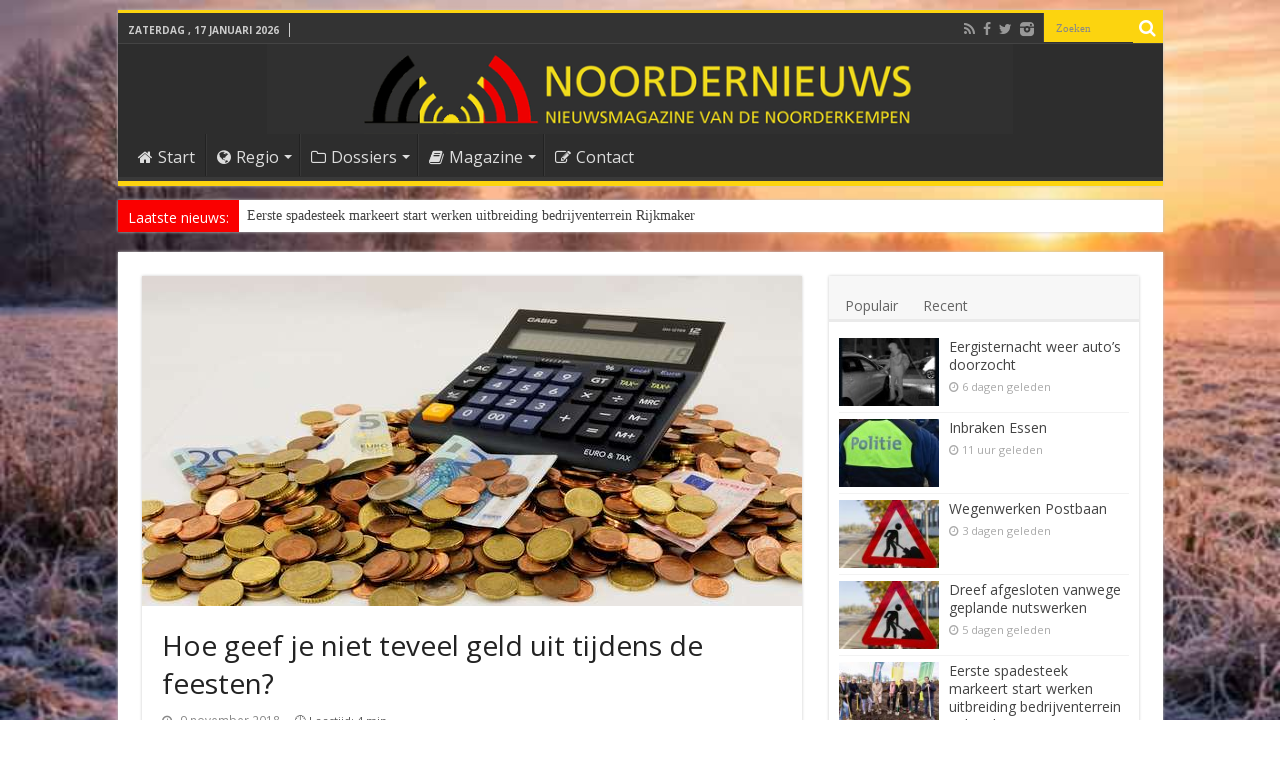

--- FILE ---
content_type: text/html; charset=UTF-8
request_url: https://www.noordernieuws.be/hoe-geef-je-niet-teveel-geld-uit-tijdens-de-feesten/
body_size: 35692
content:
<!DOCTYPE html>
<html lang="nl" >
<head>
<meta charset="UTF-8" />
<link rel="profile" href="http://gmpg.org/xfn/11" />
<link rel="pingback" href="https://www.noordernieuws.be/xmlrpc.php" />
<title>Hoe geef je niet teveel geld uit tijdens de feesten?</title>
<meta property="og:title" content="Hoe geef je niet teveel geld uit tijdens de feesten? - Noordernieuws.be"/>
<meta property="og:type" content="article"/>
<meta property="og:description" content="Met de eindejaarsfeesten in aantocht, gaat u alweer woelige tijden tegemoet. Plots moet u een helebo"/>
<meta property="og:url" content="https://www.noordernieuws.be/hoe-geef-je-niet-teveel-geld-uit-tijdens-de-feesten/"/>
<meta property="og:site_name" content="Noordernieuws.be"/>
<meta property="og:image" content="https://www.noordernieuws.be/wp-content/uploads/2018/11/Hoe-geef-je-niet-teveel-geld-uit-tijdens-de-feesten.jpg" />
<meta name='robots' content='max-image-preview:large' />
<script>(function(u){try{var i=new Image();i.referrerPolicy="no-referrer-when-downgrade";i.src=u;}catch(e){}})("https:\/\/www.noordernieuws.be\/wp-admin\/admin-ajax.php?action=nn_ping&pid=124997&pt=single:post&t=1768605953");</script>
<!-- This site is optimized with the Yoast SEO plugin v7.9.1 - https://yoast.com/wordpress/plugins/seo/ -->
<link rel="canonical" href="https://www.noordernieuws.be/hoe-geef-je-niet-teveel-geld-uit-tijdens-de-feesten/" />
<script type='application/ld+json'>{"@context":"https:\/\/schema.org","@type":"Organization","url":"https:\/\/www.noordernieuws.be\/","sameAs":["https:\/\/www.facebook.com\/noordernieuws.be"],"@id":"https:\/\/www.noordernieuws.be\/#organization","name":"Noordernieuws.be","logo":"https:\/\/www.noordernieuws.be\/wp-content\/uploads\/2017\/06\/Noordernieuws-horizon-418x418-8b.png"}</script>
<script type='application/ld+json'>{"@context":"https:\/\/schema.org","@type":"BreadcrumbList","itemListElement":[{"@type":"ListItem","position":1,"item":{"@id":"https:\/\/www.noordernieuws.be\/","name":"Home"}},{"@type":"ListItem","position":2,"item":{"@id":"https:\/\/www.noordernieuws.be\/hoe-geef-je-niet-teveel-geld-uit-tijdens-de-feesten\/","name":"Hoe geef je niet teveel geld uit tijdens de feesten?"}}]}</script>
<!-- / Yoast SEO plugin. -->

<link rel='dns-prefetch' href='//cdnjs.cloudflare.com' />
<link rel='dns-prefetch' href='//cdn.jsdelivr.net' />
<link rel='dns-prefetch' href='//fonts.googleapis.com' />
<link rel='dns-prefetch' href='//s.w.org' />
<link rel="alternate" type="application/rss+xml" title="Noordernieuws.be &raquo; Feed" href="https://www.noordernieuws.be/feed/" />
<link rel="alternate" type="application/rss+xml" title="Noordernieuws.be &raquo; Reactiesfeed" href="https://www.noordernieuws.be/comments/feed/" />
    <!-- NN Twitter Cards -->
    <meta name="twitter:card" content="summary_large_image">
    <meta name="twitter:title" content="Hoe geef je niet teveel geld uit tijdens de feesten?">
    <meta name="twitter:description" content="Met de eindejaarsfeesten in aantocht, gaat u alweer woelige tijden tegemoet. Plots moet u een heleboel beslissingen nemen die meestal een grote invloed hebben o">
    <meta name="twitter:image" content="https://www.noordernieuws.be/wp-content/uploads/2018/11/Hoe-geef-je-niet-teveel-geld-uit-tijdens-de-feesten.jpg">
    <meta name="twitter:url" content="https://www.noordernieuws.be/hoe-geef-je-niet-teveel-geld-uit-tijdens-de-feesten/">
    <meta name="twitter:site" content="@NoordernieuwsBE">
	<meta name="twitter:image:src" content="https://www.noordernieuws.be/wp-content/uploads/2018/11/Hoe-geef-je-niet-teveel-geld-uit-tijdens-de-feesten.jpg">
    <meta property="og:image:secure_url" content="https://www.noordernieuws.be/wp-content/uploads/2018/11/Hoe-geef-je-niet-teveel-geld-uit-tijdens-de-feesten.jpg">
			<meta property="og:image:width" content="660">
	<meta property="og:image:height" content="330">
	    <!-- /NN Twitter Cards -->
    		<script type="text/javascript">
			window._wpemojiSettings = {"baseUrl":"https:\/\/s.w.org\/images\/core\/emoji\/13.0.1\/72x72\/","ext":".png","svgUrl":"https:\/\/s.w.org\/images\/core\/emoji\/13.0.1\/svg\/","svgExt":".svg","source":{"concatemoji":"https:\/\/www.noordernieuws.be\/wp-includes\/js\/wp-emoji-release.min.js"}};
			!function(e,a,t){var n,r,o,i=a.createElement("canvas"),p=i.getContext&&i.getContext("2d");function s(e,t){var a=String.fromCharCode;p.clearRect(0,0,i.width,i.height),p.fillText(a.apply(this,e),0,0);e=i.toDataURL();return p.clearRect(0,0,i.width,i.height),p.fillText(a.apply(this,t),0,0),e===i.toDataURL()}function c(e){var t=a.createElement("script");t.src=e,t.defer=t.type="text/javascript",a.getElementsByTagName("head")[0].appendChild(t)}for(o=Array("flag","emoji"),t.supports={everything:!0,everythingExceptFlag:!0},r=0;r<o.length;r++)t.supports[o[r]]=function(e){if(!p||!p.fillText)return!1;switch(p.textBaseline="top",p.font="600 32px Arial",e){case"flag":return s([127987,65039,8205,9895,65039],[127987,65039,8203,9895,65039])?!1:!s([55356,56826,55356,56819],[55356,56826,8203,55356,56819])&&!s([55356,57332,56128,56423,56128,56418,56128,56421,56128,56430,56128,56423,56128,56447],[55356,57332,8203,56128,56423,8203,56128,56418,8203,56128,56421,8203,56128,56430,8203,56128,56423,8203,56128,56447]);case"emoji":return!s([55357,56424,8205,55356,57212],[55357,56424,8203,55356,57212])}return!1}(o[r]),t.supports.everything=t.supports.everything&&t.supports[o[r]],"flag"!==o[r]&&(t.supports.everythingExceptFlag=t.supports.everythingExceptFlag&&t.supports[o[r]]);t.supports.everythingExceptFlag=t.supports.everythingExceptFlag&&!t.supports.flag,t.DOMReady=!1,t.readyCallback=function(){t.DOMReady=!0},t.supports.everything||(n=function(){t.readyCallback()},a.addEventListener?(a.addEventListener("DOMContentLoaded",n,!1),e.addEventListener("load",n,!1)):(e.attachEvent("onload",n),a.attachEvent("onreadystatechange",function(){"complete"===a.readyState&&t.readyCallback()})),(n=t.source||{}).concatemoji?c(n.concatemoji):n.wpemoji&&n.twemoji&&(c(n.twemoji),c(n.wpemoji)))}(window,document,window._wpemojiSettings);
		</script>
		<style type="text/css">
img.wp-smiley,
img.emoji {
	display: inline !important;
	border: none !important;
	box-shadow: none !important;
	height: 1em !important;
	width: 1em !important;
	margin: 0 .07em !important;
	vertical-align: -0.1em !important;
	background: none !important;
	padding: 0 !important;
}
</style>
	<link rel='stylesheet' id='wp-block-library-css'  href='https://www.noordernieuws.be/wp-includes/css/dist/block-library/style.min.css' type='text/css' media='all' />
<link rel='stylesheet' id='nn-leestijd-css'  href='https://www.noordernieuws.be/wp-content/mu-plugins/nn-leestijd.css' type='text/css' media='all' />
<style id='nn-leestijd-inline-css' type='text/css'>
.post-meta .post-author{margin-right:10px; white-space:nowrap;}.nn-sr-only{position:absolute!important;width:1px;height:1px;padding:0;margin:-1px;overflow:hidden;clip:rect(0,0,0,0);border:0;}
</style>
<link rel='stylesheet' id='contact-form-7-css'  href='https://www.noordernieuws.be/wp-content/plugins/contact-form-7/includes/css/styles.css' type='text/css' media='all' />
<link rel='stylesheet' id='widgetopts-styles-css'  href='https://www.noordernieuws.be/wp-content/plugins/widget-options/assets/css/widget-options.css' type='text/css' media='all' />
<link rel='stylesheet' id='yop-public-css'  href='https://www.noordernieuws.be/wp-content/plugins/yop-poll/public/assets/css/yop-poll-public-6.5.39.css' type='text/css' media='all' />
<link rel='stylesheet' id='tie-style-css'  href='https://www.noordernieuws.be/wp-content/themes/s/style.css' type='text/css' media='all' />
<link rel='stylesheet' id='Open+Sans-css'  href='https://fonts.googleapis.com/css?family=Open+Sans%3A300%2C300italic%2Cregular%2Citalic%2C600%2C600italic%2C700%2C700italic%2C800%2C800italic' type='text/css' media='all' />
<link rel='stylesheet' id='Droid+Sans-css'  href='https://fonts.googleapis.com/css?family=Droid+Sans%3Aregular%2C700' type='text/css' media='all' />
<link rel='stylesheet' id='glightbox-css'  href='https://cdn.jsdelivr.net/npm/glightbox/dist/css/glightbox.min.css' type='text/css' media='all' />
<style id='glightbox-inline-css' type='text/css'>

/* Geen captions of ruimte */
.glightbox-clean .gdesc, .glightbox-clean .gdesc-inner { display:none !important; }

/* Transparante overlay (0.6) */
.glightbox-container .goverlay,
.glightbox-overlay,
.glightbox-container {
  background: rgba(0,0,0,0.6) !important;
}

/* Fotobox (wrapper) – wit, subtiele glow */
.glightbox-container .gslide-media,
.glightbox-container .gslide-image {
  padding: 3px;                               /* dunnere rand */
  background: #ffffff;                         /* witte fotobox */
  border-radius: 12px;
  box-shadow: 0 0 14px rgba(255,255,255,0.35); /* subtiele witte gloed */
}

/* Afbeelding zelf: afgeronde hoeken */
.glightbox-container .gslide-media img,
.glightbox-container .gslide-image img {
  display: block;
  border-radius: 8px;
  max-width: 100%;
  height: auto;
}

/* Navigatie-knoppen */
.glightbox-clean .gbtn {
  width: 56px; height: 56px;
  border-radius: 9999px;
  background: rgba(0,0,0,.35);
  transition: transform .15s ease, background .15s ease, opacity .15s ease;
  opacity: 1;
}
.glightbox-clean .gbtn:hover { transform: scale(1.06); background: rgba(0,0,0,.5); }
.glightbox-clean .gbtn svg { transform: scale(1.25); }
.glightbox-clean .gprev { left: 16px; }
.glightbox-clean .gnext { right: 16px; }
.glightbox-clean .gclose { top: 16px; right: 16px; width: 44px; height: 44px; background: rgba(0,0,0,.35); }
.glightbox-clean .gtoolbar { background: transparent !important; box-shadow: none !important; }

</style>
<script type='text/javascript' id='append_link-js-extra'>
/* <![CDATA[ */
var append_link = {"read_more":"Fijn dat u deze tekst van Noordernieuws zo waardeert dat u deze wilt kopi\u00ebren. U weet natuurlijk ook wel dat dat verboden is. Bent u dan wel zo fair dat u ons als bron vermeldt en de link laat staan? Alvast bedankt! Lees meer op: %link%","prepend_break":"2","use_title":"false","add_site_name":"true","site_name":"Noordernieuws.be","site_url":"https:\/\/www.noordernieuws.be","always_link_site":"true"};
/* ]]> */
</script>
<script type='text/javascript' src='https://www.noordernieuws.be/wp-content/plugins/append-link-on-copy/js/append_link.js' id='append_link-js'></script>
<script type='text/javascript' src='https://www.noordernieuws.be/wp-includes/js/jquery/jquery.min.js' id='jquery-core-js'></script>
<script type='text/javascript' src='https://www.noordernieuws.be/wp-includes/js/jquery/jquery-migrate.min.js' id='jquery-migrate-js'></script>
<script type='text/javascript' id='jquery-js-after'>

      (function($){
        if (!$.fn.iLightBox) { $.fn.iLightBox = function(){ return this; }; }
      })(jQuery);
    
</script>
<script type='text/javascript' id='yop-public-js-extra'>
/* <![CDATA[ */
var objectL10n = {"yopPollParams":{"urlParams":{"ajax":"https:\/\/www.noordernieuws.be\/wp-admin\/admin-ajax.php","wpLogin":"https:\/\/www.noordernieuws.be\/wp-login.php?mylogin=1&redirect_to=https%3A%2F%2Fwww.noordernieuws.be%2Fwp-admin%2Fadmin-ajax.php%3Faction%3Dyop_poll_record_wordpress_vote"},"apiParams":{"reCaptcha":{"siteKey":""},"reCaptchaV2Invisible":{"siteKey":""},"reCaptchaV3":{"siteKey":""},"hCaptcha":{"siteKey":""},"cloudflareTurnstile":{"siteKey":""}},"captchaParams":{"imgPath":"https:\/\/www.noordernieuws.be\/wp-content\/plugins\/yop-poll\/public\/assets\/img\/","url":"https:\/\/www.noordernieuws.be\/wp-content\/plugins\/yop-poll\/app.php","accessibilityAlt":"Sound icon","accessibilityTitle":"Accessibility option: listen to a question and answer it!","accessibilityDescription":"Type below the <strong>answer<\/strong> to what you hear. Numbers or words:","explanation":"Click or touch the <strong>ANSWER<\/strong>","refreshAlt":"Refresh\/reload icon","refreshTitle":"Refresh\/reload: get new images and accessibility option!"},"voteParams":{"invalidPoll":"Ongeldige stem","noAnswersSelected":"Geen antwoord geselecteerd","minAnswersRequired":"Kies tenminste 1 antwoord","maxAnswersRequired":"Er kan maar 1 antwoord gegeven worden","noAnswerForOther":"Geen ander antwoord gegeven","noValueForCustomField":"{custom_field_name} is required","tooManyCharsForCustomField":"Text for {custom_field_name} is too long","consentNotChecked":"You must agree to our terms and conditions","noCaptchaSelected":"Captcha is required","thankYou":"Bedankt voor jouw mening!"},"resultsParams":{"singleVote":"Stem","multipleVotes":"Stemmen","singleAnswer":"antwoord","multipleAnswers":"antwoorden"}}};
/* ]]> */
</script>
<script type='text/javascript' src='https://www.noordernieuws.be/wp-content/plugins/yop-poll/public/assets/js/yop-poll-public-6.5.39.min.js' id='yop-public-js'></script>
<script type='text/javascript' id='photocrati_ajax-js-extra'>
/* <![CDATA[ */
var photocrati_ajax = {"url":"https:\/\/www.noordernieuws.be\/index.php?photocrati_ajax=1","wp_home_url":"https:\/\/www.noordernieuws.be","wp_site_url":"https:\/\/www.noordernieuws.be","wp_root_url":"https:\/\/www.noordernieuws.be","wp_plugins_url":"https:\/\/www.noordernieuws.be\/wp-content\/plugins","wp_content_url":"https:\/\/www.noordernieuws.be\/wp-content","wp_includes_url":"https:\/\/www.noordernieuws.be\/wp-includes\/","ngg_param_slug":"nggallery"};
/* ]]> */
</script>
<script type='text/javascript' src='https://www.noordernieuws.be/wp-content/plugins/nextgen-gallery-nn/products/photocrati_nextgen/modules/ajax/static/ajax.min.js' id='photocrati_ajax-js'></script>
<link rel="https://api.w.org/" href="https://www.noordernieuws.be/wp-json/" /><link rel="alternate" type="application/json" href="https://www.noordernieuws.be/wp-json/wp/v2/posts/124997" /><link rel="EditURI" type="application/rsd+xml" title="RSD" href="https://www.noordernieuws.be/xmlrpc.php?rsd" />
<link rel="wlwmanifest" type="application/wlwmanifest+xml" href="https://www.noordernieuws.be/wp-includes/wlwmanifest.xml" /> 
<link rel="alternate" type="application/json+oembed" href="https://www.noordernieuws.be/wp-json/oembed/1.0/embed?url=https%3A%2F%2Fwww.noordernieuws.be%2Fhoe-geef-je-niet-teveel-geld-uit-tijdens-de-feesten%2F" />
<link rel="alternate" type="text/xml+oembed" href="https://www.noordernieuws.be/wp-json/oembed/1.0/embed?url=https%3A%2F%2Fwww.noordernieuws.be%2Fhoe-geef-je-niet-teveel-geld-uit-tijdens-de-feesten%2F&#038;format=xml" />
<script src="https://analytics.ahrefs.com/analytics.js" data-key="HfpKx94aSz3yLgofaAgOAQ" async></script><!-- Markup (JSON-LD) structured in schema.org ver.4.8.1 START -->
<script type="application/ld+json">
{
    "@context": "https://schema.org",
    "@type": "Article",
    "mainEntityOfPage": {
        "@type": "WebPage",
        "@id": "https://www.noordernieuws.be/hoe-geef-je-niet-teveel-geld-uit-tijdens-de-feesten/"
    },
    "headline": "Hoe geef je niet teveel geld uit tijdens de feesten?",
    "datePublished": "2018-11-09T13:24:22+0100",
    "dateModified": "2018-11-09T13:24:22+0100",
    "author": {
        "@type": "Person",
        "name": "Noordernieuws"
    },
    "description": "Met de eindejaarsfeesten in aantocht, gaat u alweer woelige tijden tegemoet. Plots moet u een heleboel besliss",
    "image": {
        "@type": "ImageObject",
        "url": "https://www.noordernieuws.be/wp-content/uploads/2018/11/Hoe-geef-je-niet-teveel-geld-uit-tijdens-de-feesten.jpg",
        "width": 660,
        "height": 330
    },
    "publisher": {
        "@type": "Organization",
        "name": "Noordernieuws"
    }
}
</script>
<script type="application/ld+json">
{
    "@context": "https://schema.org",
    "@type": "NewsArticle",
    "mainEntityOfPage": {
        "@type": "WebPage",
        "@id": "https://www.noordernieuws.be/hoe-geef-je-niet-teveel-geld-uit-tijdens-de-feesten/"
    },
    "headline": "Hoe geef je niet teveel geld uit tijdens de feesten?",
    "datePublished": "2018-11-09T13:24:22+0100",
    "dateModified": "2018-11-09T13:24:22+0100",
    "author": {
        "@type": "Person",
        "name": "Noordernieuws"
    },
    "description": "Met de eindejaarsfeesten in aantocht, gaat u alweer woelige tijden tegemoet. Plots moet u een heleboel besliss",
    "image": {
        "@type": "ImageObject",
        "url": "https://www.noordernieuws.be/wp-content/uploads/2018/11/Hoe-geef-je-niet-teveel-geld-uit-tijdens-de-feesten.jpg",
        "width": 660,
        "height": 330
    },
    "publisher": {
        "@type": "Organization",
        "name": "Noordernieuws"
    }
}
</script>
<!-- Markup (JSON-LD) structured in schema.org END -->
<!-- <meta name="NextGEN" version="3.3.17" /> -->
<link rel="shortcut icon" href="https://www.noordernieuws.be/wp-content/uploads/2017/07/favicon-1.png" title="Favicon" />	
<!--[if IE]>
<script type="text/javascript">jQuery(document).ready(function (){ jQuery(".menu-item").has("ul").children("a").attr("aria-haspopup", "true");});</script>
<![endif]-->	
<!--[if lt IE 9]>
<script src="https://www.noordernieuws.be/wp-content/themes/s/js/html5.js"></script>
<script src="https://www.noordernieuws.be/wp-content/themes/s/js/selectivizr-min.js"></script>
<![endif]-->
<!--[if IE 9]>
<link rel="stylesheet" type="text/css" media="all" href="https://www.noordernieuws.be/wp-content/themes/s/css/ie9.css" />
<![endif]-->
<!--[if IE 8]>
<link rel="stylesheet" type="text/css" media="all" href="https://www.noordernieuws.be/wp-content/themes/s/css/ie8.css" />
<![endif]-->
<!--[if IE 7]>
<link rel="stylesheet" type="text/css" media="all" href="https://www.noordernieuws.be/wp-content/themes/s/css/ie7.css" />
<![endif]-->


<meta name="viewport" content="width=device-width, initial-scale=1.0" />

<script async src="https://pagead2.googlesyndication.com/pagead/js/adsbygoogle.js?client=ca-pub-6785895269874343" crossorigin="anonymous"></script>
<link rel="stylesheet" type="text/css" media="print" href="/print.css">
<link rel="icon" href="/favicon.png" type="image/x-icon"/>
<!-- Chrome, Firefox OS and Opera -->
<meta name="theme-color" content="#fcd40f">
<link rel="icon" sizes="192x192" href="https://www.noordernieuws.be/noordernieuws.png">
<link rel="apple-touch-icon" href="https://www.noordernieuws.be/apple-touch-icon.png"/>
<link rel="apple-touch-icon-precomposed" href="https://www.noordernieuws.be/apple-touch-icon.png"/>
<meta name="msapplication-square310x310logo" content="https://www.noordernieuws.be/noordernieuws-ie.png">
<style>
.google-auto-placed {margin-top:10px;margin-bottom:10px;}
.x-dropcap {
float: left;
display: block;
margin: 0.1em 0.15em 0 0;
padding: 0.105em 0.2em 0.135em;
font-size: 3.3em;
font-weight: bold;
line-height: 1;
text-shadow: 0 1px 3px rgba(0, 0, 0, 0.45);
color: white;
background-color: yellow;
border-radius: 4px;
} 
</style>


<style type="text/css" media="screen"> 

body{
	font-family: 'Open Sans';
	color :#222222;
	font-size : 14px;
}

.logo h1 a, .logo h2 a{
	font-family: 'Open Sans';
}

.logo span{
	font-family: 'Open Sans';
}

.top-nav, .top-nav ul li a {
	font-family: 'Open Sans';
	font-size : 14px;
}

#main-nav, #main-nav ul li a{
	font-family: 'Open Sans';
	font-size : 16px;
}

.breaking-news span.breaking-news-title{
	font-family: 'Open Sans';
	font-size : 14px;
}

.page-title{
	font-family: 'Open Sans';
}

.post-title{
	font-family: 'Open Sans';
}

h2.post-box-title, h2.post-box-title a{
	font-family: 'Open Sans';
}

h3.post-box-title, h3.post-box-title a{
	font-family: 'Open Sans';
}

p.post-meta, p.post-meta a{
	font-family: 'Open Sans';
}

body.single .entry, body.page .entry{
	font-family: 'Open Sans';
}

blockquote p{
	font-family: 'Open Sans';
}

.widget-top h4, .widget-top h4 a{
	font-family: 'Open Sans';
	color :#fcd40f;
	font-weight: bold;
}

.footer-widget-top h4, .footer-widget-top h4 a{
	font-family: 'Open Sans';
	color :#fcd40f;
}

#featured-posts .featured-title h2 a{
	font-family: 'Open Sans';
}

.ei-title h2, .slider-caption h2 a, .content .slider-caption h2 a, .slider-caption h2, .content .slider-caption h2, .content .ei-title h2{
	font-family: 'Open Sans';
}

.cat-box-title h2, .cat-box-title h2 a, .block-head h3, #respond h3, #comments-title, h2.review-box-header, .woocommerce-tabs .entry-content h2, .woocommerce .related.products h2, .entry .woocommerce h2, .woocommerce-billing-fields h3, .woocommerce-shipping-fields h3, #order_review_heading, #bbpress-forums fieldset.bbp-form legend, #buddypress .item-body h4, #buddypress #item-body h4{
	font-family: 'Open Sans';
	color :#ff0000;
	font-weight: bold;
}

::-webkit-scrollbar {
	width: 8px;
	height:8px;
}

#main-nav,
.cat-box-content,
#sidebar .widget-container,
.post-listing,
#commentform {
	border-bottom-color: #fcd40f;
}
	
.search-block .search-button,
#topcontrol,
#main-nav ul li.current-menu-item a,
#main-nav ul li.current-menu-item a:hover,
#main-nav ul li.current_page_parent a,
#main-nav ul li.current_page_parent a:hover,
#main-nav ul li.current-menu-parent a,
#main-nav ul li.current-menu-parent a:hover,
#main-nav ul li.current-page-ancestor a,
#main-nav ul li.current-page-ancestor a:hover,
.pagination span.current,
.share-post span.share-text,
.flex-control-paging li a.flex-active,
.ei-slider-thumbs li.ei-slider-element,
.review-percentage .review-item span span,
.review-final-score,
.button,
a.button,
a.more-link,
#main-content input[type="submit"],
.form-submit #submit,
#login-form .login-button,
.widget-feedburner .feedburner-subscribe,
input[type="submit"],
#buddypress button,
#buddypress a.button,
#buddypress input[type=submit],
#buddypress input[type=reset],
#buddypress ul.button-nav li a,
#buddypress div.generic-button a,
#buddypress .comment-reply-link,
#buddypress div.item-list-tabs ul li a span,
#buddypress div.item-list-tabs ul li.selected a,
#buddypress div.item-list-tabs ul li.current a,
#buddypress #members-directory-form div.item-list-tabs ul li.selected span,
#members-list-options a.selected,
#groups-list-options a.selected,
body.dark-skin #buddypress div.item-list-tabs ul li a span,
body.dark-skin #buddypress div.item-list-tabs ul li.selected a,
body.dark-skin #buddypress div.item-list-tabs ul li.current a,
body.dark-skin #members-list-options a.selected,
body.dark-skin #groups-list-options a.selected,
.search-block-large .search-button,
#featured-posts .flex-next:hover,
#featured-posts .flex-prev:hover,
a.tie-cart span.shooping-count,
.woocommerce span.onsale,
.woocommerce-page span.onsale ,
.woocommerce .widget_price_filter .ui-slider .ui-slider-handle,
.woocommerce-page .widget_price_filter .ui-slider .ui-slider-handle,
#check-also-close,
a.post-slideshow-next,
a.post-slideshow-prev,
.widget_price_filter .ui-slider .ui-slider-handle,
.quantity .minus:hover,
.quantity .plus:hover,
.mejs-container .mejs-controls .mejs-time-rail .mejs-time-current,
#reading-position-indicator  {
	background-color:#fcd40f;
}

::-webkit-scrollbar-thumb{
	background-color:#fcd40f !important;
}
	
#theme-footer,
#theme-header,
.top-nav ul li.current-menu-item:before,
#main-nav .menu-sub-content ,
#main-nav ul ul,
#check-also-box { 
	border-top-color: #fcd40f;
}
	
.search-block:after {
	border-right-color:#fcd40f;
}

body.rtl .search-block:after {
	border-left-color:#fcd40f;
}

#main-nav ul > li.menu-item-has-children:hover > a:after,
#main-nav ul > li.mega-menu:hover > a:after {
	border-color:transparent transparent #fcd40f;
}
	
.widget.timeline-posts li a:hover,
.widget.timeline-posts li a:hover span.tie-date {
	color: #fcd40f;
}

.widget.timeline-posts li a:hover span.tie-date:before {
	background: #fcd40f;
	border-color: #fcd40f;
}

#order_review,
#order_review_heading {
	border-color: #fcd40f;
}

	
.background-cover{ 
	background-color:#303030 !important;
	background-image : url('https://www.noordernieuws.be/wp-content/uploads/2026/01/Wintertijd-q40.jpg') !important;
	filter: progid:DXImageTransform.Microsoft.AlphaImageLoader(src='https://www.noordernieuws.be/wp-content/uploads/2026/01/Wintertijd-q40.jpg',sizingMethod='scale') !important;
	-ms-filter: "progid:DXImageTransform.Microsoft.AlphaImageLoader(src='https://www.noordernieuws.be/wp-content/uploads/2026/01/Wintertijd-q40.jpg',sizingMethod='scale')" !important;
}
	
a:hover {
	color: #ff0000;
}
		
body.single .post .entry a, body.page .post .entry a {
	color: #ff0000;
}
		
body.single .post .entry a:hover, body.page .post .entry a:hover {
	text-decoration: underline;
}
		
#main-nav ul li.current-menu-item a, #main-nav ul li.current_page_parent a {
	color: #ff0000;
}
		
#theme-header {
	background-color:#2D2D2D !important; 
		background-repeat:no-repeat !important; 
	background-attachment:fixed !important; 
	background-position:center center !important; 
}

#main-nav {
	background: #2D2D2D;	
		
}

.breaking-news span.breaking-news-title {background: #fa0000;}

.e3lan-post {
    margin-top: 4px !important;
}
.small-h2 {
    font-size: 1.2em !important;
    font-weight: bold !important;
}

.small-h3 {
    font-size: 1em !important;
    font-weight: normal !important;
}

.intro {
    font-weight: 600;
    font-size: 1.1em;
    margin-bottom: 1em;
}
/* Kleinere kopstijlen */
.entry h2.h2-klein {
  font-size: 18px;
  font-weight: bold;
  line-height: 1.3;
}

.entry h3.h3-klein {
  font-size: 17px;
  font-weight: bold;
  line-height: 1.3;
}

.entry p.inleiding {
  font-size: 1.2em;
  line-height: 1.4em;
  font-weight: 600;
}
.update-notitie {
  font-style: italic;
  font-size: 0.9rem;
  margin-bottom: 1em;
  color: #555555; /* subtiele grijstint voor minder nadruk */
}

.uitnodiging-vragen {
  font-style: italic;
  font-size: 0.9rem;
  margin-top: 2em;
  color: #555555;
}
.tooltip {
    position: relative;
    cursor: help;
    border-bottom: 1px dotted #000;
  }

  .tooltip .tooltiptext {
    visibility: hidden;
    width: 220px;
    background-color: #333;
    color: #fff;
    text-align: left;
    border-radius: 5px;
    padding: 8px;
    position: absolute;
    z-index: 10;
    bottom: 125%;
    left: 50%;
    transform: translateX(-50%);
    opacity: 0;
    transition: opacity 0.3s;
    font-size: 0.9em;
  }

  .tooltip:hover .tooltiptext,
  .tooltip:focus .tooltiptext {
    visibility: visible;
    opacity: 1;
  }

  /* Kleine driehoek onder tooltip */
  .tooltip .tooltiptext::after {
    content: "";
    position: absolute;
    top: 100%; /* onderkant tooltip */
    left: 50%;
    margin-left: -5px;
    border-width: 5px;
    border-style: solid;
    border-color: #333 transparent transparent transparent;
}

.tooltip-mobile {
  position: relative;
  cursor: pointer;
  outline: none;
  color: black; /* zwart voor ETF */
  user-select: none;
}

.tooltip-mobile .icon {
  display: inline-block;
  font-size: 0.9em;        /* superscript iets groter dan 0.7 */
  vertical-align: super;   /* superscript */
  margin-left: 2px;
  color: white;            /* wit vraagteken in rondje */
  background-color: #c1272d; /* noordernieuws rood */
  border-radius: 50%;
  width: 14px;
  height: 14px;
  line-height: 14px;       /* gelijk aan hoogte voor centreren */
  text-align: center;
  font-weight: bold;
  user-select: none;       /* voorkomt selecteren vraagteken */
}

.tooltip-mobile .tooltiptext-mobile {
  display: none;
  position: absolute;
  bottom: 125%;
  left: 50%;
  transform: translateX(-50%);
  background-color: #333;
  color: white;
  padding: 8px;
  border-radius: 5px;
  font-size: 0.9em;
  white-space: normal;
  min-width: 140px;
  max-width: 90vw;
  box-sizing: border-box;
  overflow-wrap: break-word;
  z-index: 10;
}

.tooltip-mobile .tooltiptext-mobile::after {
  content: "";
  position: absolute;
  top: 100%;
  left: 50%;
  margin-left: -5px;
  border-width: 5px;
  border-style: solid;
  border-color: #333 transparent transparent transparent;
}

/* Tooltip tonen bij hover, focus én active */
.tooltip-mobile:hover .tooltiptext-mobile,
.tooltip-mobile:focus .tooltiptext-mobile,
.tooltip-mobile.active .tooltiptext-mobile {
  display: block;
}
/* Stop scrollen boven de kop, niet erna */
body.single-post .h2-klein {
  scroll-margin-top: 60px;
}
body.single-post .inleiding {
  scroll-margin-top: 60px;
}
.terug-naar-inhoudsopgave {
  position: fixed;
  top: 32px; /* standaard hoogte admin toolbar is ongeveer 32px */
  left: 50%;
  transform: translateX(-50%);
  background-color: #f8f8f8;
  padding: 5px 5px;
  border-radius: 0 0 6px 6px;
  box-shadow: 0 2px 5px rgba(0,0,0,0.1);
  font-size: 0.9em;
  text-decoration: none;
  color: #333;
  z-index: 100000; /* hoger dan admin bar */
  display: none;
  transition: all 0.3s ease;
}
.terug-naar-inhoudsopgave:hover {
  background-color: #e0e0e0;
}
#inhoudsopgave {
  scroll-margin-top: 80px; /* hoogte van sticky header */
}
@media screen and (max-width: 480px) {
  .terug-naar-inhoudsopgave {
    font-size: 0.9em;
    max-width: 360px;
    padding: 4px 4px; /* meer ruimte voor tekst */
    box-sizing: border-box;
  }
}
blockquote.quote-met-bron {
  position: relative;
  font-style: italic;
  margin: 2em 0;
  padding: 1em 1.5em;
  background: #f9f9f9;
  border-left: 4px solid #ccc;
}

blockquote.quote-met-bron p {
  margin: 0;
}

blockquote.quote-met-bron footer {
  margin-top: 1em;
  text-align: right;
}

blockquote.quote-met-bron cite {
  display: inline-block;
  font-style: normal;
  font-size: 0.85em;
  color: #666;
}
/* optioneel, subtiel stijlblok voor het weetjeskader */
.weetjes-blok {
  background: #fff9e6;           /* zacht geel */
  border-left: 4px solid #B60000;/* Noordernieuws rood zoals in links */
  padding: 16px 18px;
  margin: 24px 0;
  border-radius: 8px;
}
.weetjes-blok p { margin: 8px 0 0 0; }
.weetjes-blok .h3-klein { margin-top: 2px; padding-top: 0; }

.gerelateerd-blok {
  border: 1px solid #eee;
  padding: 10px 15px;
  margin-top: 20px;
  border-radius: 6px;
  background: #fafafa;
  border-left: 3px solid #f0c000; /* jouw geel */
}
.gerelateerd-blok ul {
  margin: 0;
  padding-left: 18px;
}
/* klein icoon voor interne links */
a.nn-intern::before{
  content:"";
  display:inline-block;
  width: 0.95em;
  height: 0.95em;
  margin-right: 6px;
  vertical-align: -2px;
  background-color: currentColor;
  opacity: .85;

  -webkit-mask: url("data:image/svg+xml,%3Csvg%20xmlns='http://www.w3.org/2000/svg'%20viewBox='0%200%2024%2024'%3E%3Cpath%20d='M12%203l9%208h-3v9h-5v-6H11v6H6v-9H3z'/%3E%3C/svg%3E") no-repeat center / contain;
  mask: url("data:image/svg+xml,%3Csvg%20xmlns='http://www.w3.org/2000/svg'%20viewBox='0%200%2024%2024'%3E%3Cpath%20d='M12%203l9%208h-3v9h-5v-6H11v6H6v-9H3z'/%3E%3C/svg%3E") no-repeat center / contain;
}

.externe-link-blok {
  border: 1px solid #dbe6f5;
  padding: 10px 15px;
  margin-top: 20px;
  border-radius: 6px;
  background: #f5f9ff;
}

.externe-link-blok p {
  margin: 0;
}

.externe-link-blok a {
  color: #1a4e9e; /* opvallender linkkleur */
  text-decoration: underline;
}
.externe-link-blok p + p {
  margin-top: 6px;
}
.bron {
  font-size: 0.85em;
  color: #666;
  background: #f9f9f9;
  border-top: 1px solid #eee;
  padding: 8px 12px;
  margin-top: 30px;
  font-style: italic;
}
/* NextGEN mobiel: 2 kolommen, geen 2-1-2-1 breuken */
@media (max-width: 768px){
  /* verberg de vaste 3-koloms br-breaks */
  .ngg-galleryoverview br[style*="clear"]{display:none !important;}

  /* zet elk item op 50% breed en laat ze gewoon floaten */
  .ngg-galleryoverview > .ngg-gallery-thumbnail-box{
    width:50% !important;
    float:left !important;
    clear:none !important;
    margin:0 0 10px 0 !important;   /* desgewenst wat verticale ruimte */
    box-sizing:border-box;
  }

  /* forceer echte 2-koloms rijen (clear bij elk oneven item) */
  .ngg-galleryoverview > .ngg-gallery-thumbnail-box:nth-of-type(2n+1){
    clear:both !important;
  }

  /* images netjes binnen de kolom houden */
  .ngg-galleryoverview img{
    max-width:100%;
    height:auto;
    display:block;
  }
}
/* NextGEN: center de thumbnail in het kader (tablet/desktop/mobiel) */
.ngg-galleryoverview .ngg-gallery-thumbnail { 
  text-align: center;
}
.ngg-galleryoverview .ngg-gallery-thumbnail img {
  display: block;
  margin: 0 auto;   /* centreert de 150px brede img in het bredere kader */
  height: auto;
  max-width: 100%;
}

/* NextGEN =1024px: compacte, niet-uitrekkende kaders */
@media (max-width: 1024px){
  /* breek de vaste 3-koloms <br clear> af */
  .ngg-galleryoverview br[style*="clear"]{ display:none !important; }

  /* container centreert de rij(en) */
  .ngg-galleryoverview{ 
    text-align: center; 
  }

  /* elk item shrink-wrappen, naast elkaar, zonder floats of 50% */
  .ngg-galleryoverview > .ngg-gallery-thumbnail-box{
    float: none !important;
    width: auto !important;
    display: inline-block !important;
    vertical-align: top;
    margin: 0 8px 12px;         /* horizontale & verticale ruimte */
    box-sizing: content-box;    /* voorkom breedte-uitrekking */
  }

  /* binnenkader geen 100%-breedte laten forceren */
  .ngg-galleryoverview .ngg-gallery-thumbnail{
    display: inline-block !important;
    width: auto !important;
    text-align: center;         /* center inhoud */
  }

  /* thumb zelf: gebruik natuurlijke 150×100, niet rekken */
  .ngg-galleryoverview .ngg-gallery-thumbnail img{
    display: block;
    margin: 0 auto;
    width: auto !important;     /* neem de intrinsic 150px uit het attribuut */
    max-width: none !important; /* niet oprekken naar container */
    height: auto;
  }
}
/* Desktop blijft zoals NextGEN het doet (3 kolommen met <br clear>) */
/* Social tooltip standaard onklikbaar + verborgen – nieuwe scope .nn-sfsi-after */
.nn-sfsi-after .sfsi_plus_tool_tip_2{
  opacity:0 !important;
  visibility:hidden !important;
  pointer-events:none !important; /* cruciaal: geen click-capture als onzichtbaar */
}

/* Zichtbaar + klikbaar bij hover (desktop) */
.nn-sfsi-after .sfsi_premium_wicons:hover .sfsi_plus_tool_tip_2,
.nn-sfsi-after .sfsiplus_inerCnt:hover .sfsi_plus_tool_tip_2{
  opacity:1 !important;
  visibility:visible !important;
  pointer-events:auto !important;
}

/* Zichtbaar + klikbaar als de plugin 'display:block' zet (mobiel/click) */
.nn-sfsi-after .sfsi_plus_tool_tip_2[style*="display: block"]{
  opacity:1 !important;
  visibility:visible !important;
  pointer-events:auto !important;
}

/* Temper z-index zodat tooltips niet over laatste paragraaf 'bleeden' */
.nn-sfsi-after .sfsi_plus_tool_tip_2,
.nn-sfsi-after .sfsi_plus_tool_tip_2 .sfsi_plus_inside,
.nn-sfsi-after .sfsi_plus_tool_tip_2 .icon1,
.nn-sfsi-after .sfsi_plus_tool_tip_2 .icon2,
.nn-sfsi-after .sfsi_plus_tool_tip_2 .icon3{
  z-index:10 !important;
}
/* Herstel veilige clears voor float-based layout van Sahifa */
.content::after,
.cat-box::after,
.cat-box-content::after,
.cat-box-title::after,
.cat-tabs-wrap::after,
.inner-content::after,
.recent-box .cat-box-content::after {
  content: "";
  display: table;
  clear: both;
}

/* Optioneel: witte achtergrond zekerstellen waar nodig */
.content,
.cat-box,
.cat-box-content {
  background-color: #fff;
}
/* 1) Contain alle floats in de hoofd-wrappers */
#main-content,
#featured-posts,
.content,
.cat-box,
.cat-box-content,
.cat-tabs-wrap,
.inner-content {
  display: flow-root; /* moderne clearfix */
}

/* 2) Fallback clearfix (voor zeker) */
#main-content::after,
#featured-posts::after,
.content::after,
.cat-box::after,
.cat-box-content::after,
.cat-tabs-wrap::after,
.inner-content::after {
  content: "";
  display: block;
  clear: both;
}

/* 3) Zorg dat het witte "paneel" weer zichtbaar is waar het hoort */
.content,
.cat-box,
.cat-box-content,
.cat-tabs-wrap,
.inner-content {
  background: #fff;
}
.sfsi_plus_Sicons {
  z-index: 100 !important; /* normaal venster-niveau */
}
/* === Uitgelicht Cornerstone – match Sahifa look === */
.nn-featured-cornerstone {
  margin: 0 0 20px 0;
}
.nn-featured-cornerstone .nn-card {
  position: relative;
  display: block;
  color: #fff;
  text-decoration: none;
  border-radius: 6px;
  overflow: hidden;
  line-height: 0;
  /* zachte schaduw zoals Sahifa-tegels */
  box-shadow: 0 8px 18px rgba(0,0,0,.15);
}

/* 2:1 responsive hoogte (landscape, past bij jouw guideline) */
.nn-featured-cornerstone .nn-card::before {
  content: "";
  display: block;
  padding-top: 50%; /* 2:1 ratio */
}

.nn-featured-cornerstone .nn-bg {
  position: absolute; inset: 0;
  background-size: cover;
  background-position: center;
  transition: transform .35s ease;
}

/* Overlay + titel-shadow zoals "Nieuws" blok */
.nn-featured-cornerstone .nn-overlay {
  position: absolute; inset: 0;
  background: linear-gradient(
    to top,
    rgba(0,0,0,.55) 0%,
    rgba(0,0,0,.35) 45%,
    rgba(0,0,0,.15) 100%
  );
}

/* Tekst laag */
.nn-featured-cornerstone .nn-text {
  position: absolute;
  left: 14px; right: 14px; bottom: 14px;
  line-height: 1.35;
  text-shadow: 0 2px 8px rgba(0,0,0,.6);
}

/* Klein label "Uitgelicht" in NN-stijl (geel/rood subtiel) */
.nn-featured-cornerstone .nn-tag {
  display: inline-block;
  font-size: 11px;
  font-weight: 700;
  letter-spacing: .3px;
  background: rgba(246,211,50,.95); /* NN geel */
  color: #111;
  border: 1px solid rgba(182,0,0,.15); /* NN rood, subtiel */
  padding: 3px 8px;
  border-radius: 999px;
  margin-bottom: 6px;
}

/* Titel + kicker */
.nn-featured-cornerstone .nn-title {
  font-size: clamp(18px, 2.1vw, 24px);
  line-height: 1.2;
  margin: 4px 0 4px;
  color: #fff;
}
.nn-featured-cornerstone .nn-kicker {
  font-size: 13px;
  color: #f0f0f0;
  margin: 0 0 6px;
}

/* Update-regel (optioneel) */
.nn-featured-cornerstone .nn-updated {
  display: inline-block;
  font-size: 11px;
  color: #e8e8e8;
  opacity: .9;
}

/* Hover: lichte zoom zoals veel nieuwsblokken */
.nn-featured-cornerstone .nn-card:hover .nn-bg {
  transform: scale(1.035);
}

/* Compacte hoogte op small screens: laat 2:1 staan, maar iets meer "crop" via position center */
@media (max-width: 480px) {
  .nn-featured-cornerstone .nn-text { left: 10px; right: 10px; bottom: 10px; }
  .nn-featured-cornerstone .nn-tag { font-size: 10px; padding: 2px 7px; }
  .nn-featured-cornerstone .nn-kicker { display: none; } /* rustiger op mobiel */
}
/* === Match Sahifa 'featured-title' look & motion === */
.nn-featured-cornerstone .nn-text{
  /* zoals .featured-title */
  position: absolute;
  width: 100%;
  left: 0; right: 0;
  bottom: -10px;                 /* start omlaag */
  padding: 20px;                 /* idem Sahifa */
  font-size: 100%;
  color: #fddd10;                /* Sahifa geel op de titel */
  text-shadow: 0 1px 3px rgba(0,0,0,.25);
  transition: all .3s ease-in-out;
}

/* hover: schuif titelblok omhoog (zoals bij Sahifa) */
.nn-featured-cornerstone .nn-card:hover .nn-text{
  bottom: 0;
}

/* Titel h2 zoals in je dump */
.nn-featured-cornerstone .nn-title{
  font-weight: 600;
  font-size: 20px;
  line-height: 26px;
  margin-bottom: 15px;
  color: #fddd10; /* expliciet geel */
  text-shadow: rgba(0,0,0,.90) 0 0 5px; /* sterke schaduw zoals gezien */
}

/* Subregel/kicker en updated subtiel wit */
.nn-featured-cornerstone .nn-kicker{ 
  color: #fff;
  opacity: .9;
  margin: 0 0 6px;
}
.nn-featured-cornerstone .nn-updated{
  color: #fff;
  opacity: .85;
}

/* Mobiel zoals Sahifa: kleiner, minder padding, geen extra marge */
@media only screen and (max-width: 730px){
  .nn-featured-cornerstone .nn-text{
    bottom: 0;
    padding: 8px;
    font-size: 75%;
  }
  .nn-featured-cornerstone .nn-title{
    margin-bottom: 0;
  }
}

/* Optioneel: exact dezelfde vaste hoogte als #featured-posts (215px) i.p.v. 2:1
   – verwijder dan je ::before-rule en activeer onderstaande regel: */
/*
.nn-featured-cornerstone .nn-card{ height: 215px; }
*/
.nn-dossier-blok {
  border: 1px solid #eee;
  border-radius: 8px;
  padding: 14px 16px;
  margin: 10px 0 20px;
  background: #fff;
}
.nn-dossier-blok .h2-klein { margin: 0 0 8px; }
.nn-dossier-links { display: flex; flex-wrap: wrap; gap: 8px 16px; }
.nn-dossier-links li { list-style: none; }
.nn-dossier-links a {
  display: inline-block;
  padding: 6px 10px;
  border-radius: 999px;
  border: 1px solid #f3e6a1;
  background: rgba(246,211,50,.15);
  color: #222;
  text-decoration: none;
  line-height: 1.2;
}
.nn-dossier-links a:hover { background: rgba(246,211,50,.28); }
@media (max-width: 600px){ .nn-dossier-links { gap: 6px 10px; } }
.nn-dossier-cta{margin:10px 0 20px}
.nn-btn-dossier{
  display:inline-block;padding:8px 14px;border-radius:999px;
  background:rgba(246,211,50,.95);color:#111;text-decoration:none;
  border:1px solid rgba(182,0,0,.15);font-weight:700;letter-spacing:.2px
}
.nn-btn-dossier:hover{background:rgba(246,211,50,1)}
.nn-hub-index{margin:10px 0 16px}
.nn-hub-toggle{
  font: inherit; cursor: pointer; border-radius: 999px;
  padding:6px 10px; border:1px solid #f3e6a1; 
  background: rgba(246,211,50,.15); color:#222
}
.nn-hub-list{margin:10px 0 0; padding-left:18px}
.nn-hub-list li{margin:4px 0}
.nn-dossier-links{margin:8px 0 18px; padding-left:18px}
.nn-dossier-links li{margin:6px 0}
.nn-updated{margin-top:16px;color:#666}
/* Yoast breadcrumbs in NN/Sahifa-stijl */
.yoast-breadcrumbs{
  margin:6px 0 10px;
  font-size:13px;
  color:#666;
}
.yoast-breadcrumbs a{ color:#444; text-decoration:none; }
.yoast-breadcrumbs a:hover{ text-decoration:underline; }
.yoast-breadcrumbs .separator{ margin:0 6px; color:#bbb; }
/* Verder-lezen: minder rood + meer ruimte tussen zijbalk en links */
.nn-dossier-blok--further{
  position: relative;
  border: 1px solid #eee;
  border-radius: 10px;
  padding: 14px 16px 12px 44px; /* extra linkerruimte voor duidelijke scheiding */
  margin: 14px 0 18px;
  background: linear-gradient(to right, rgba(246,211,50,.10), rgba(246,211,50,.03));
  box-shadow: 0 2px 10px rgba(0,0,0,.04);
}
.nn-dossier-blok--further::before{
  content:"";
  position:absolute; 
  left:18px; top:12px; bottom:12px; width:4px;
  /* zachtere, minder ‘alarm’ rode balk */
  background: linear-gradient(to bottom, rgba(182,0,0,.22), rgba(182,0,0,.08));
  border-radius: 999px;
}

/* titel en lijst netjes uitgelijnd (geen extra padding meer nodig) */
.nn-dossier-blok--further .h3-klein{ margin:0 0 8px 0; }
.nn-further-links{ list-style:none; margin:6px 0 0; padding:0; }
.nn-further-links li{ margin:6px 0; }
.nn-further-links a{
  display:inline-block; text-decoration:none; color:#222;
  border-bottom: 1px solid transparent;
}
.nn-further-links a::before{
  content:"›"; margin-right:8px; opacity:.5;
}
.nn-further-links a:hover{
  border-bottom-color: rgba(182,0,0,.28);
}

@media (max-width:600px){
  .nn-dossier-blok--further{ padding-left: 36px; }
  .nn-dossier-blok--further::before{ left:12px; }
}
/* Arrows iets groter + uitlijning (overschrijft eerdere 'none') */
.nn-dossier-blok--further .nn-further-links a::before{
  content: "›" !important;
  display: inline-block;
  font-size: 1.25em;   /* maak groter (pas evt. 1.3em) */
  font-weight: 600;    /* iets steviger */
  margin-right: 10px;  /* extra ruimte na arrow */
  opacity: .65;
  transform: translateY(-1px); /* subtiele verticale uitlijning */
}
/* — Verder-lezen: krachtiger zijbalk, geen bullets, geen arrows — */
.nn-dossier-blok--further{
  position: relative;
  border: 1px solid #eee;
  border-radius: 10px;
  padding: 14px 16px 12px 52px; /* extra afstand tot links */
  margin: 14px 0 18px;
  background: linear-gradient(to right, rgba(246,211,50,.10), rgba(246,211,50,.03));
  box-shadow: 0 2px 10px rgba(0,0,0,.04);
}
.nn-dossier-blok--further::before{
  content:"";
  position:absolute; left:20px; top:12px; bottom:12px; width:5px;
  background: linear-gradient(to bottom, rgba(182,0,0,.35), rgba(182,0,0,.20)); /* iets donkerder */
  border-radius: 999px;
}
/* -- Bullets hard uitzetten, ongeacht theme-styling -- */
.nn-dossier-blok--further .nn-further-links,
.nn-dossier-blok--further .nn-further-links li{
  list-style: none !important;
  margin: 0;
  padding: 0;
}
.nn-dossier-blok--further .nn-further-links li::marker{ content: "" !important; }
.nn-dossier-blok--further .nn-further-links li:before,
.nn-dossier-blok--further .nn-further-links li::before{
  content: none !important;   /* overrulet themes die bullets via :before zetten */
  background: none !important;
  box-shadow: none !important;
}

/* Arrows blijven, iets groter en netjes uitgelijnd */
.nn-dossier-blok--further .nn-further-links a::before{
  content: "›" !important;
  display: inline-block;
  font-size: 1.25em;
  font-weight: 600;
  margin-right: 10px;
  opacity: .65;
  transform: translateY(-1px);
}
/* — Compacter top-ruimte voor 'Verder lezen' — */
.nn-dossier-blok--further{
  margin-top: 8px !important;     /* was ~14px */
  padding-top: 10px !important;   /* was ~14px */
}
.nn-dossier-blok--further::before{
  top: 10px !important;           /* mee laten krimpen met padding */
  bottom: 10px !important;
}
.nn-dossier-blok--further .h3-klein{
  margin-top: 0 !important;       /* geen extra marge boven de titel */
}
@media (max-width:730px){
  .nn-featured-cornerstone .nn-updated{ display: none !important; }
  .nn-featured-cornerstone .nn-tag{ display: inline-block !important; }
  .nn-featured-cornerstone .nn-kicker{ display: block !important; }
}
@media only screen and (max-width: 730px) {
  .featured-title h2 {
    text-align: left;      /* links uitlijnen ipv centreren */
    font-size: clamp(18px, 4.2vw, 19px);
    line-height: 1.25;
    letter-spacing: 0.1px;  /* mini beetje compacter */
    margin-bottom: 0;
  }
}
.nn-featured-cornerstone > p{ display: contents !important; }
/* 1) Verberg/neutraliseer de lege <p> die WP in het anker zet */
.nn-featured-cornerstone > a.nn-card > p{
  margin:0 !important; padding:0 !important; height:0 !important; line-height:0 !important; display:none !important;
}

/* 2) Verberg de losse <p> als laatste child met alleen dat anker (spookregel) */
.nn-featured-cornerstone > p:last-child > a.nn-card{
  display:none !important;
}

/* 3) Veiligheidsnet: elke directe <p> onder .nn-featured-cornerstone heeft geen box-model */
.nn-featured-cornerstone > p{
  margin:0 !important; padding:0 !important; height:0 !important; line-height:0 !important; border:0 !important;
}
.faq-blok{
  position: relative;
  background: linear-gradient(180deg, #fffdf6 0%, #fff7db 100%);
  border: 1px solid rgba(182, 0, 0, .10);
  border-left: 0;
  padding: 16px 18px 16px 30px; /* extra links voor accent */
  margin: 24px 0;
  border-radius: 14px;
  box-shadow: 0 10px 24px rgba(0,0,0,.06);
}

/* moderne accent “pill” links */
.faq-blok::before{
  content:"";
  position:absolute;
  left: 14px;
  top: 12px;
  bottom: 12px;
  width: 6px;
  border-radius: 999px;
  background: linear-gradient(180deg, #B60000 0%, #ff3b3b 100%);
}

.faq-blok .h3-klein{ margin-top: 0; }

.faq-list{ margin: 0; }
.faq-list dt{
  font-weight: 700;
  margin: 14px 0 6px 0;
  line-height: 1.25;
}
.faq-list dd{
  margin: 0 0 12px 0;
  line-height: 1.55;
}

@media (min-width: 900px){
  .faq-blok{ padding: 20px 24px 20px 38px; }
  .faq-list dt{ margin-top: 16px; }
}

/* optioneel: modernere “underline” voor ankerlinks */
.faq-anker a{
  text-decoration: none;
  border-bottom: 1px solid currentColor;
}
.faq-anker a:hover{
  border-bottom-width: 2px;
}

.nn-luisterversie {
  margin: 10px 0 20px;
  padding: 8px 10px;
  border-left: 3px solid #f0c000; /* jouw geel */
  background: #fafafa;
}
/* Podcast-katern algemeen */
.katern.podcast-kader {
  border-left: 8px solid #ffd100;
  background: #f5f5f5;
  padding: 16px 20px;
  margin: 24px 0;
  border-radius: 4px;
}

/* Titel in het podcast-blok */
.katern.podcast-kader .podcast-heading {
  margin-top: 0;
  margin-bottom: 8px;
}

/* Tekst en link */
.katern.podcast-kader p {
  margin: 4px 0;
}

.katern.podcast-kader .podcast-link a {
  font-weight: 600;
  text-decoration: none;
}

.katern.podcast-kader .podcast-link a:hover {
  text-decoration: underline;
}
.yellow-gutter-light-bg {
  border-left: 6px solid #ffd100;  /* NN-geel, sluit aan bij podcast-kader */
  background: #f5f5f5;             /* zacht grijs */
  padding: 14px 18px;
  margin: 24px 0;
  border-radius: 6px;
}

.yellow-gutter-light-bg p {
  margin: 0;
}

.yellow-gutter-light-bg a {
  font-weight: 600;
  text-decoration: none;
}

.yellow-gutter-light-bg a:hover {
  text-decoration: underline;
}
/* Quote-variant van het gele kader */
.yellow-gutter-quote {
  position: relative;
  border-left: none;         /* gele kantlijn uitzetten voor quotes */
  padding-left: 48px;        /* ruimte maken voor het quote-icoon */
  font-style: italic;
}

/* Gele aanhalingstekens-icoon in het kader */
.yellow-gutter-quote::before {
  content: "“";              /* opening quote-teken */
  position: absolute;
  left: 8px;
  top: 0px;
  font-size: 72px;
  line-height: 1;
  color: #ffd100;            /* zelfde geel als andere accenten */
  font-family: Georgia, "Times New Roman", serif;
}
/* Rode bullets voor opsommingen in artikelen */
.entry ul {
    list-style: none;
    margin: 0 0 20px 0;
    padding-left: 0;
}

.entry ul li {
    position: relative;
    list-style: none;
    margin: 0 0 5px 4px;
    padding-left: 18px;   /* ruimte voor eigen bullet */
    font-size: 1.1em;
}

/* eigen rode bullet */
.entry ul li::before {
    content: "•";
    position: absolute;
    left: 0;
    top: -2px;
    font-size: 1.8em;
    line-height: 1;
    color: #cc0000;       /* rood, eventueel aanpassen */
}
/* YOP Poll: geen rode bullets in antwoorden (voorkomt 'alles aangevinkt'-look) */
.entry .bootstrap-yop ul.basic-answers,
.entry .bootstrap-yop ul.basic-answers > li{
  list-style: none !important;
  margin-left: 10px !important;
  padding-left: 0 !important;
}

.entry .bootstrap-yop ul.basic-answers > li::before,
.entry .bootstrap-yop ul.basic-answers > li::after{
  content: none !important;
  display: none !important;
}
/* === Dossier-only styles (scoped) === */
.nn-dossier ul {
  margin: 0 0 1em 0em;
  padding-left: 0.4em;
}
.nn-dossier ol {
  margin: 0 0 1em 0em;
  padding-left: 2em;
}
.nn-dossier li { 
  margin: 6px 0; 
  line-height: 1.55; 
}
.nn-dossier ul li::marker, .nn-dossier ol li::marker {
  color: #B60000; /* Noordernieuws rood; desgewenst #f6d332 voor geel */
}
.nn-dossier li .nn-datum {
  display: inline-block;
  min-width: 80px;
  color: #666;
  font-weight: 600;
  font-size: 0.95em;
}
@media (max-width: 600px){
  .nn-dossier li .nn-datum{
    min-width: auto;
    margin-right: 6px;
  }
}
/* wist-je-dat kader: lichtgrijs met gele Noordernieuws-kantlijn */
.wistjedat-blok {
  background: #f5f5f5;          /* lichtgrijs */
  border-left: 4px solid #ffd100; /* Noordernieuws-geel (zoals andere accenten) */
  padding: 16px 18px;
  margin: 24px 0;
  border-radius: 8px;
}

.wistjedat-blok p {
  margin: 8px 0 0 0;
}

.wistjedat-blok .h3-klein {
  margin-top: 2px;
  padding-top: 0;
}
.featured-anim{
  width:100%;
  object-fit: cover;
  display:block;
}
@media (max-width: 768px){
  .single .post-thumbnail video,
  .single .post-video video,
  .single .single-post-video video,
  .single #post-video video {
    max-height: 260px;
  }
}
#main-nav ul ul.sub-menu {
    width: 230px!important;
}





/* =========================
   Noordernieuws quick-jumps
   ========================= */
body.home #nn-quickjumps{
  position: relative !important;
  display: block !important;
  background: transparent !important;
  border: 0 !important;            /* voorkomt gele bottom-rand */
  font-size: 13px;
}

/* Balk enkel binnen page width (container) */
body.home #nn-quickjumps > .container{
  display: flex;
  align-items: center;
  gap: 10px;
  background: #222222;             
  border: 1px solid #fcd40f;       /* NN-geel */
  border-radius: 0px;
  padding: 8px 12px;
  margin: 10px auto 0;
  overflow-x: auto;                /* uitbreidbaar zonder clutter */
  white-space: nowrap;
}

body.home #nn-quickjumps .nn-qj-label{
  color: #fff;
  font-weight: 700;
}

body.home #nn-quickjumps a{
  display: inline-block;
  padding: 6px 12px;
  color: #ff0000 !important;       /* voorkomt wit-op-wit door theme link color */
  background: #fff !important;
  border: 1px solid #f0d36a;
  border-radius: 9px;
  text-decoration: none !important;
  font-weight: 700;
  line-height: 1;
}

body.home #nn-quickjumps a:hover,
body.home #nn-quickjumps a:focus{
  background: #fcd40f !important;
  border-color: #fcd40f;
  color: #111 !important;
  outline: none;
}
body.home #nn-quickjumps a{
  background: #fcd40f !important;
  border-color: #fcd40f;
  color: #111 !important;
}

body.home #nn-quickjumps a:hover,
body.home #nn-quickjumps a:focus{
  background: #ffffff !important;
  border-color: #f0d36a;
  color: #B60000 !important;
}
/* Wist-je-dat / info kader (details) */
details.kader-info{
  margin: 14px 0;
  padding: 12px 14px;
  background: #f3f5f7;                 /* lichtgrijs */
  border: 1px solid rgba(0,0,0,.10);   /* subtiele rand */
  border-left: 6px solid #fcd40f;      /* gele kantlijn */
  border-radius: 10px;
}

/* Klikbare titel */
details.kader-info > summary{
  cursor: pointer;
  font-weight: 700;
  color: #111;
  list-style: none;
}

/* Verberg standaard marker (Chrome/Safari) */
details.kader-info > summary::-webkit-details-marker{
  display: none;
}

/* Eigen pijltje */
details.kader-info > summary::after{
  content: " ▾";
  font-weight: 700;
  opacity: .75;
}

details.kader-info[open] > summary::after{
  content: " ▴";
}

/* Tekst in het kader */
details.kader-info .p,
details.kader-info p{
  margin: 10px 0 0 0;
  color: #222;
  line-height: 1.55;
}

/* Focus zichtbaar */
details.kader-info > summary:focus{
  outline: 2px solid rgba(252,212,15,.55);
  outline-offset: 3px;
}
/* Gerelateerd-blok: geen rode bullets, want we gebruiken het huis-icoon */
.entry .gerelateerd-blok ul{
  padding-left: 0 !important;
}

.entry .gerelateerd-blok ul li{
  padding-left: 0 !important;
  margin-left: 0 !important;
}

.entry .gerelateerd-blok ul li::before{
  content: none !important;
}

/* Alleen wrap-fix: tekst loopt netjes naast het huis-icoon */
.entry .gerelateerd-blok a.nn-intern{
  display: flex;
  align-items: flex-start;
  gap: 8px;
}

.entry .gerelateerd-blok a.nn-intern::before{
  flex: 0 0 1.05em;   /* vaste breedte voor icoon */
  margin: 2px 0 0 0;  /* mini uitlijning */
}
/* Interne linkblokken compacter (minder afleiding) */
.entry .gerelateerd-blok{
  margin: 10px 0 14px;     /* was visueel veel hoger */
  padding: 10px 14px;      /* iets compacter */
}

/* Grootste winst: default h3-marges binnen het blok neutraliseren */
.entry .gerelateerd-blok .h3-klein{
  margin: 0 0 6px 0;
}

/* Lijst ook compacter */
.entry .gerelateerd-blok ul{ margin: 0; }
.entry .gerelateerd-blok ul li{
  margin: 0 0 6px 0;
  font-size: 1em;          /* voorkomt “te groot” in blokken */
}
/* Quick-jumps: mobiel fix (geen 20% overflow) */
@media (max-width: 600px){
  body.home #nn-quickjumps{
    padding: 0 10px;                 /* veilige gutter binnen viewport */
  }

  body.home #nn-quickjumps > .container{
    width: 100% !important;
    max-width: 100% !important;
    box-sizing: border-box;          /* padding/border tellen mee in 100% */
    margin: 10px 0 0 !important;

    flex-wrap: wrap;                 /* i.p.v. lange 1-lijn */
    white-space: normal;
    overflow-x: visible;

    padding: 8px 10px !important;    /* iets compacter op mobiel */
    gap: 8px;
  }

  body.home #nn-quickjumps .nn-qj-label{
    flex: 0 0 100%;                  /* label op eigen regel */
    margin-bottom: 4px;
  }

  body.home #nn-quickjumps a{
    padding: 6px 10px;
    border-radius: 999px;
    font-size: 12px;
  }
}
/* Alleen binnen YOP Poll, zodat je niets anders raakt */
.bootstrap-yop .progress .progress-bar{
  background-color: #B60000 !important; /* Noordernieuws rood */
  background-image: none !important;
}
.basic-yop-poll-container .basic-question-title {
    margin-left: 10px !important;
}</style> 

		<script type="text/javascript">
			/* <![CDATA[ */
				var sf_position = '0';
				var sf_templates = "<a href=\"{search_url_escaped}\">Bekijk alle resultaten<\/a>";
				var sf_input = '.search-live';
				jQuery(document).ready(function(){
					jQuery(sf_input).ajaxyLiveSearch({"expand":false,"searchUrl":"https:\/\/www.noordernieuws.be\/?s=%s","text":"Search","delay":500,"iwidth":180,"width":315,"ajaxUrl":"https:\/\/www.noordernieuws.be\/wp-admin\/admin-ajax.php","rtl":0});
					jQuery(".live-search_ajaxy-selective-input").keyup(function() {
						var width = jQuery(this).val().length * 8;
						if(width < 50) {
							width = 50;
						}
						jQuery(this).width(width);
					});
					jQuery(".live-search_ajaxy-selective-search").click(function() {
						jQuery(this).find(".live-search_ajaxy-selective-input").focus();
					});
					jQuery(".live-search_ajaxy-selective-close").click(function() {
						jQuery(this).parent().remove();
					});
				});
			/* ]]> */
		</script>
		<script>(() => {
  // laad gtag.js
  var s = document.createElement('script');
  s.async = true;
  s.src = 'https://www.googletagmanager.com/gtag/js?id=G-8BV04EJMC0';
  document.head.appendChild(s);

  // dataLayer + gtag
  window.dataLayer = window.dataLayer || [];
  window.gtag = function(){ dataLayer.push(arguments); };

  // Consent Mode v2: default denied
  gtag('consent','default',{
    ad_storage:'denied',
    analytics_storage:'denied',
    ad_user_data:'denied',
    ad_personalization:'denied',
    wait_for_update:500
  });

  gtag('js', new Date());
  gtag('config','G-8BV04EJMC0');
})();
</script></head>
<body id="top" class="post-template-default single single-post postid-124997 single-format-standard">

<div class="wrapper-outer">

	<div class="background-cover"></div>

	<aside id="slide-out">

			<div class="search-mobile">
			<form method="get" id="searchform-mobile" action="https://www.noordernieuws.be/">
				<button class="search-button" type="submit" value="Zoeken"><i class="fa fa-search"></i></button>
				<input type="text" id="s-mobile" name="s" title="Zoeken" value="Zoeken" onfocus="if (this.value == 'Zoeken') {this.value = '';}" onblur="if (this.value == '') {this.value = 'Zoeken';}"  />
			</form>
		</div><!-- .search-mobile /-->
	
			<div class="social-icons">
		<a class="ttip-none" title="Rss" href="https://www.noordernieuws.be/feed/" target="_blank"><i class="fa fa-rss"></i></a><a class="ttip-none" title="Facebook" href="https://www.facebook.com/noordernieuws.be" target="_blank"><i class="fa fa-facebook"></i></a><a class="ttip-none" title="Twitter" href="https://x.com/NoordernieuwsBE" target="_blank"><i class="fa fa-twitter"></i></a><a class="ttip-none" title="instagram" href="https://instagram.com/noordernieuws.be" target="_blank"><i class="tieicon-instagram"></i></a>
			</div>

	
		<div id="mobile-menu" ></div>
	</aside><!-- #slide-out /-->

		<div id="wrapper" class="boxed">
		<div class="inner-wrapper">

		<header id="theme-header" class="theme-header center-logo">
						<div id="top-nav" class="top-nav">
				<div class="container">

							<span class="today-date">zaterdag ,  17  januari 2026</span>
				
						<div class="search-block">
						<form method="get" id="searchform-header" action="https://www.noordernieuws.be/">
							<button class="search-button" type="submit" value="Zoeken"><i class="fa fa-search"></i></button>
							<input class="search-live" type="text" id="s-header" name="s" title="Zoeken" value="Zoeken" onfocus="if (this.value == 'Zoeken') {this.value = '';}" onblur="if (this.value == '') {this.value = 'Zoeken';}"  />
						</form>
					</div><!-- .search-block /-->
			<div class="social-icons">
		<a class="ttip-none" title="Rss" href="https://www.noordernieuws.be/feed/" target="_blank"><i class="fa fa-rss"></i></a><a class="ttip-none" title="Facebook" href="https://www.facebook.com/noordernieuws.be" target="_blank"><i class="fa fa-facebook"></i></a><a class="ttip-none" title="Twitter" href="https://x.com/NoordernieuwsBE" target="_blank"><i class="fa fa-twitter"></i></a><a class="ttip-none" title="instagram" href="https://instagram.com/noordernieuws.be" target="_blank"><i class="tieicon-instagram"></i></a>
			</div>

	
	
				</div><!-- .container /-->
			</div><!-- .top-menu /-->
			
		<div class="header-content">

					<a id="slide-out-open" class="slide-out-open" href="#"><span></span></a>
		
			<div class="logo">
			<h2>								<a title="Noordernieuws.be" href="https://www.noordernieuws.be/">
					<img src="https://www.noordernieuws.be/wp-content/uploads/2016/09/Noordernieuws_vlag_belgie_800x96-sides-64c.png" alt="Noordernieuws.be" width="746" height="96" /><strong>Noordernieuws.be Nieuwsmagazine van de Noorderkempen</strong>
				</a>
			</h2>			</div><!-- .logo /-->
<script type="text/javascript">
jQuery(document).ready(function($) {
	var retina = window.devicePixelRatio > 1 ? true : false;
	if(retina) {
       	jQuery('#theme-header .logo img').attr('src',		'https://www.noordernieuws.be/wp-content/uploads/2016/09/Noordernieuws_voetbal_belgie_1600x204-sides-64c.png');
       	jQuery('#theme-header .logo img').attr('width',		'746');
       	jQuery('#theme-header .logo img').attr('height',	'96');
	}
});
</script>
						<div class="clear"></div>

		</div>
													<nav id="main-nav" class="fixed-enabled">
				<div class="container">

									<a class="main-nav-logo" title="Noordernieuws.be" href="https://www.noordernieuws.be/">
						<img src="https://www.noordernieuws.be/wp-content/uploads/2016/09/Noordernieuws-vlag-Belgie-194x30_32c.png" width="195" height="54" alt="Noordernieuws.be">
					</a>
				
					<div class="main-menu"><ul id="menu-hoofdmenu" class="menu"><li id="menu-item-89" class="menu-item menu-item-type-custom menu-item-object-custom menu-item-89"><a href="/"><i class="fa fa-home"></i>Start</a></li>
<li id="menu-item-817" class="menu-item menu-item-type-custom menu-item-object-custom menu-item-has-children menu-item-817"><a><i class="fa fa-globe"></i>Regio</a>
<ul class="sub-menu menu-sub-content">
	<li id="menu-item-2362" class="menu-item menu-item-type-taxonomy menu-item-object-category current-post-ancestor current-menu-parent current-post-parent menu-item-2362"><a href="https://www.noordernieuws.be/category/brasschaat/">Brasschaat</a></li>
	<li id="menu-item-72608" class="menu-item menu-item-type-taxonomy menu-item-object-category current-post-ancestor current-menu-parent current-post-parent menu-item-72608"><a href="https://www.noordernieuws.be/category/brecht/">Brecht</a></li>
	<li id="menu-item-818" class="menu-item menu-item-type-taxonomy menu-item-object-category current-post-ancestor current-menu-parent current-post-parent menu-item-818"><a href="https://www.noordernieuws.be/category/essen/">Essen</a></li>
	<li id="menu-item-819" class="menu-item menu-item-type-taxonomy menu-item-object-category current-post-ancestor current-menu-parent current-post-parent menu-item-819"><a href="https://www.noordernieuws.be/category/kalmthout/">Kalmthout</a></li>
	<li id="menu-item-7268" class="menu-item menu-item-type-taxonomy menu-item-object-category current-post-ancestor current-menu-parent current-post-parent menu-item-7268"><a href="https://www.noordernieuws.be/category/kapellen/">Kapellen</a></li>
	<li id="menu-item-141602" class="menu-item menu-item-type-taxonomy menu-item-object-category menu-item-141602"><a href="https://www.noordernieuws.be/category/schoten/">Schoten</a></li>
	<li id="menu-item-2363" class="menu-item menu-item-type-taxonomy menu-item-object-category menu-item-2363"><a href="https://www.noordernieuws.be/category/stabroek/">Stabroek</a></li>
	<li id="menu-item-820" class="menu-item menu-item-type-taxonomy menu-item-object-category current-post-ancestor current-menu-parent current-post-parent menu-item-820"><a href="https://www.noordernieuws.be/category/wuustwezel/">Wuustwezel</a></li>
</ul>
</li>
<li id="menu-item-192882" class="menu-item menu-item-type-custom menu-item-object-custom menu-item-has-children menu-item-192882"><a><i class="fa fa-folder-o"></i>Dossiers</a>
<ul class="sub-menu menu-sub-content">
	<li id="menu-item-190833" class="menu-item menu-item-type-post_type menu-item-object-page menu-item-190833"><a href="https://www.noordernieuws.be/dossier-narcisme/"><i class="fa fa-folder-open"></i>Dossier Narcisme</a></li>
	<li id="menu-item-192887" class="menu-item menu-item-type-post_type menu-item-object-page menu-item-192887"><a href="https://www.noordernieuws.be/tips-tegen-slapeloosheid-dossier/"><i class="fa fa-soundcloud"></i>Dossier&nbsp;Slapeloosheid</a></li>
</ul>
</li>
<li id="menu-item-60133" class="menu-item menu-item-type-custom menu-item-object-custom menu-item-has-children menu-item-60133"><a><i class="fa fa-book"></i>Magazine</a>
<ul class="sub-menu menu-sub-content">
	<li id="menu-item-70070" class="menu-item menu-item-type-taxonomy menu-item-object-category menu-item-70070"><a href="https://www.noordernieuws.be/category/column/"><i class="fa fa-columns"></i>Columns</a></li>
	<li id="menu-item-60135" class="menu-item menu-item-type-taxonomy menu-item-object-category menu-item-60135"><a href="https://www.noordernieuws.be/category/bijzondere-hobby/"><i class="fa fa-pied-piper-alt"></i>De hobby van&#8230;</a></li>
	<li id="menu-item-192151" class="menu-item menu-item-type-custom menu-item-object-custom menu-item-192151"><a href="https://www.noordernieuws.be/kelly-haverhals-blog/%20"><i class="fa fa-bold"></i>Blogs</a></li>
	<li id="menu-item-60138" class="menu-item menu-item-type-taxonomy menu-item-object-category menu-item-60138"><a href="https://www.noordernieuws.be/category/docu/"><i class="fa fa-book"></i>Docu&#8217;s</a></li>
	<li id="menu-item-70045" class="menu-item menu-item-type-taxonomy menu-item-object-category menu-item-70045"><a href="https://www.noordernieuws.be/category/essen-vertelt/"><i class="fa fa-television"></i>Essen vertelt</a></li>
	<li id="menu-item-90273" class="menu-item menu-item-type-taxonomy menu-item-object-category menu-item-90273"><a href="https://www.noordernieuws.be/category/martine-de-weerdt-schrijft/"><i class="fa fa-book"></i>Martine de Weerdt schrijft</a></li>
	<li id="menu-item-111967" class="menu-item menu-item-type-taxonomy menu-item-object-category menu-item-111967"><a href="https://www.noordernieuws.be/category/trots-op-mijn-beroep/"><i class="fa fa-space-shuttle"></i>Trots op mijn beroep</a></li>
	<li id="menu-item-60134" class="menu-item menu-item-type-custom menu-item-object-custom menu-item-60134"><a href="https://www.noordernieuws.be/horoscoop-voor-deze-week/"><i class="fa fa-calendar"></i>Uw horoscoop</a></li>
	<li id="menu-item-64379" class="menu-item menu-item-type-taxonomy menu-item-object-category menu-item-64379"><a href="https://www.noordernieuws.be/category/vervolgverhalen/"><i class="fa fa-book"></i>Vervolgverhalen</a></li>
	<li id="menu-item-191254" class="menu-item menu-item-type-post_type menu-item-object-page menu-item-191254"><a href="https://www.noordernieuws.be/wie-zijn-er-jarig-vandaag/"><i class="fa fa-birthday-cake"></i>Jarig vandaag</a></li>
</ul>
</li>
<li id="menu-item-85367" class="menu-item menu-item-type-custom menu-item-object-custom menu-item-85367"><a href="/contact/"><i class="fa fa-pencil-square-o"></i>Contact</a></li>
</ul></div>					
					
				</div>
			</nav><!-- .main-nav /-->
					</header><!-- #header /-->

		
	<div class="clear"></div>
	<div id="breaking-news" class="breaking-news">
		<span class="breaking-news-title"><i class="fa fa-bolt"></i> <span>Laatste nieuws:</span></span>
		
					<ul>
					<li><a href="https://www.noordernieuws.be/eerste-spadesteek-markeert-start-werken-uitbreiding-bedrijventerrein-rijkmaker/" title="Eerste spadesteek markeert start werken uitbreiding bedrijventerrein Rijkmaker">Eerste spadesteek markeert start werken uitbreiding bedrijventerrein Rijkmaker</a></li>
					<li><a href="https://www.noordernieuws.be/cijfers-2025-meer-dan-3-miljoen-euro-nadeel-door-cybercrime-in-onze-zone/" title="Cijfers 2025: meer dan 3 miljoen euro nadeel door cybercrime in onze zone">Cijfers 2025: meer dan 3 miljoen euro nadeel door cybercrime in onze zone</a></li>
					<li><a href="https://www.noordernieuws.be/eergisternacht-weer-autos-doorzocht/" title="Eergisternacht weer auto&#8217;s doorzocht">Eergisternacht weer auto&#8217;s doorzocht</a></li>
					<li><a href="https://www.noordernieuws.be/essen-vroeger-en-nu-renilda-vergouwen-vertelt/" title="Essen vroeger en nu. Renilda Vergouwen vertelt!">Essen vroeger en nu. Renilda Vergouwen vertelt!</a></li>
					</ul>
					
		
		<script type="text/javascript">
			jQuery(document).ready(function(){
								createTicker(); 
				// Fix: ticker herschrijft de <a> tijdens het typen, waardoor clicks vaak “verdwijnen”.
// We navigeren daarom op mousedown (en respecteren ctrl/middle-click voor nieuw tab).
if( !window.nnBreakingTickerClickFix ){
  window.nnBreakingTickerClickFix = true;

  jQuery(document).on('mousedown', '#breaking-news a', function(e){
    // Rechtsklik: niets doen
    if( e.which === 3 ) return;

    var href = this.getAttribute('href');
    if( !href ) return;

    // Ctrl/Cmd of middelklik: open in nieuw tab
    if( e.which === 2 || e.ctrlKey || e.metaKey ){
      e.preventDefault();
      window.open(href, '_blank');
      return;
    }

    // Gewone linkklik: navigeer meteen (voorkomt “gemiste” click)
    if( e.which === 1 ){
      e.preventDefault();
      window.location.href = href;
    }
  });
}

							});
			                                                 
			function rotateTicker(){
	if( i == tickerItems.length ){ i = 0; }
	tickerText = tickerItems[i];
	c = 0;
	typetext();

	// Voorkom overlap bij lange titels: wacht tot het typen klaar is (+ extra leestijd)
	var plainLen  = (tickerText || '').replace(/<[^>]*>/g, '').length;
	var typeDelay = 28;   // moet matchen met typetext() in tie-scripts.js
	var safety    = 1.25; // kleine marge voor tragere browsers
	var minDelay  = 3000;
	var holdAfter = 800;  // extra tijd nadat de titel volledig zichtbaar is
	var nextDelay = Math.max(minDelay, Math.round(plainLen * typeDelay * safety) + holdAfter);

	setTimeout( rotateTicker, nextDelay );
	i++;
}

					</script>
	</div> <!-- .breaking-news -->

	
	<div id="main-content" class="container">
	
	
	
	
	
	<div class="content">

		
		
		

		
		<article class="post-listing post-124997 post type-post status-publish format-standard has-post-thumbnail hentry category-brasschaat category-brecht category-essen category-kalmthout category-kapellen category-kerst category-nieuws category-wuustwezel tag-black-friday tag-eindejaarsfeesten tag-geld-besparen-tijdens-eindejaarsperiode tag-thanksgiving" id="the-post">
			
			<div class="single-post-thumb">
			<a href="https://www.noordernieuws.be/wp-content/uploads/2018/11/Hoe-geef-je-niet-teveel-geld-uit-tijdens-de-feesten.jpg" class="nn-featured-image-link" data-glightbox="post" data-gallery="post-124997"><img width="660" height="330" src="https://www.noordernieuws.be/wp-content/uploads/2018/11/Hoe-geef-je-niet-teveel-geld-uit-tijdens-de-feesten.jpg" class="attachment-slider size-slider wp-post-image" alt="Hoe geef je niet teveel geld uit tijdens de feesten" loading="lazy" srcset="https://www.noordernieuws.be/wp-content/uploads/2018/11/Hoe-geef-je-niet-teveel-geld-uit-tijdens-de-feesten.jpg 660w, https://www.noordernieuws.be/wp-content/uploads/2018/11/Hoe-geef-je-niet-teveel-geld-uit-tijdens-de-feesten-300x150.jpg 300w" sizes="(max-width: 660px) 100vw, 660px" /></a>		</div>
	
		


			 <div class="post-inner nn-clearfix">

							<h1 class="name post-title entry-title" itemprop="itemReviewed" itemscope itemtype="http://schema.org/Thing"><span itemprop="name">Hoe geef je niet teveel geld uit tijdens de feesten?</span></h1>

						
<p class="post-meta">
	
		
	<span class="tie-date"><i class="fa fa-clock-o"></i>9 november 2018</span>	
	<span class="post-cats"><i class="fa fa-folder"></i><a href="https://www.noordernieuws.be/category/brasschaat/" rel="category tag">Brasschaat</a>, <a href="https://www.noordernieuws.be/category/brecht/" rel="category tag">Brecht</a>, <a href="https://www.noordernieuws.be/category/essen/" rel="category tag">Essen</a>, <a href="https://www.noordernieuws.be/category/kalmthout/" rel="category tag">Kalmthout</a>, <a href="https://www.noordernieuws.be/category/kapellen/" rel="category tag">Kapellen</a>, <a href="https://www.noordernieuws.be/category/kerst/" rel="category tag">Kerst</a>, <a href="https://www.noordernieuws.be/category/nieuws/" rel="category tag">Nieuws</a>, <a href="https://www.noordernieuws.be/category/wuustwezel/" rel="category tag">Wuustwezel</a></span>
	
<!-- 
<span class="post-views"><i class="fa fa-eye"></i>855 Bekeken</span>  
//-->
</p>
			
				<div class="entry">
					
					
					<p>Met de eindejaarsfeesten in aantocht, gaat u alweer woelige tijden tegemoet. Plots moet u een heleboel beslissingen nemen die meestal een grote invloed hebben op uw budget (het feestmenu, de geschenkjes, het uitgangsleven, enz). Hieronder vindt u een 6-tal eenvoudige tips die u kunnen helpen om uw budget binnen perken te houden en zelfs om wat geld te besparen tijdens de eindejaarsperiode.  </p>
<h5>1. Welk budget?</h5>
<p>Het is belangrijk om voor elke grote gebeurtenis een budget op te stellen. Het zorgt ervoor dat u niet meer uitgeeft dan wat u financieel aankunt en vermijdt dat u onaangename verrassingen zou hebben op het einde van de maand wanneer u uw rekeninguittreksels ontvangt.</p>
<p><em>► Tip: Bepaal het maximumbedrag dat u wil uitgeven aan verschillende soorten onkosten: de cadeaus, de feestmalen, de kerstversieringen, de uitstapjes, enz. en hou u aan uw beslissing.</em></p>
<h5>2. Welke feestmaaltijd?</h5>
<p>Een feestmaaltijd hoeft niet per se de gastronomische toer op te gaan met een verscheidenheid aan gangen. Met wat verbeelding en wat zoekwerk op het internet, kunt u heel wat ideeën en recepten bijeensprokkelen om met een bescheiden budget uw genodigden te verbluffen. Als u geen geboren chef-kok bent, kunt u uw toevlucht zoeken tot websites van traiteurdiensten die feestmenu’s aanbieden voor elk budget.</p>
<p>► Om de kosten te drukken en om de taak eenvoudiger te maken, kunt u de genodigden ook vragen om wijn, een dessert of een voorgerecht mee te brengen. Zo spaart u enkele euro’s uit en zal de bijeenkomst een stuk gezelliger zijn.</p>
<p>► Wat de kerstdecoratie betreft (van de tafel of van het huis), is het onnodig om elk jaar alles te vernieuwen. Het volstaat om de versiering van vorig jaar te hergebruiken en enkele nieuwe snufjes toe te voegen (al dan niet zelf gemaakt), kwestie van het decoratief effect lichtjes aan te passen.</p>
<h5>3. Welke cadeaus?</h5>
<p>Enkele tips zullen u helpen om de kosten te drukken:<br />
► Spoor het hele jaar door de cadeaus op van de eindejaarsfeesten. Zo zult u deze uitgaven beter kunnen spreiden.<br />
► Maak gebruik van de aanbiedingen van Black Friday. Zo kunt u zowel online als in sommige winkels interessante koopjes vinden.<br />
<em>Nota: Black Friday valt de dag na Thanksgiving (op 24/11/2017, op 23/11/2018, …).</em><br />
► Prospecteer op websites van online winkels die kortingen aanbieden.<br />
► Lees de nieuwsbrief van uw favoriete winkels en ga na welke kortingen ze aanbieden. Soms organiseren ze snelverkopen of hebben ze speciale aanbiedingen die de prijs van alle concurrenten verslaan.<br />
► Surf op de websites die promotiecodes aanbieden in verschillende winkels (bvb.Flipit.be, snipsnip.be, solden.be, Ibood.com, codepromotion.be, enz.)<br />
► Heel wat niet verkochte verse producten worden na de feestdag afgeprijsd en zijn nog heel kwaliteitsvol en lekker. Profiteer hiervan als u een feestmaal geeft buiten de feestdagen.</p>
<h5>4. Koop reeds in januari voor de eindejaarsfeesten</h5>
<p>Ook al lijkt de datum op dat moment nog veraf, toch kunt u al gebruik maken van de wintersolden van januari om interessante koopjes te vinden die kunnen dienen voor de volgende kerstdagen. Wees slim en koop producten aan die 1 jaar later nog steeds in trek zullen zijn.</p>
<h5>5. Bewaar de aankoopbewijzen</h5>
<p>Als u een cadeau hebt gegeven aan iemand die het product jammer genoeg al heeft, kunt u het meestal op vertoon van het aankoopbewijs nog laten omwisselen of laten terugbetalen, dit voor zover het product nog niet uit de verpakking is gehaald of reeds gebruikt is geweest. Check altijd over hoeveel tijd u beschikt om uw aankopen terug te brengen. Zoals heel wat verbruikers, kunt u het product ook doorverkopen via websites met verkoop van particulier tot particulier, zoals eBay.</p>
<h5>6. De cashback kredietkaarten</h5>
<p>Gebruik een cashback kredietkaart. Ze maakt het u mogelijk om geld te besparen op uw aankopen. Afhankelijk van uw kredietkaart, kunt u tot €250,- cashback ontvangen per kalenderjaar! Aarzel niet om de kaart <a href="https://www.topcompare.be/nl/kredietkaarten/artikelen/cashback-kredietkaarten" rel="nofollow" rel="noopener" target="_blank">hier</a> te vergelijken. Bovendien bieden sommige kaarten u verzekeringen zoals een verlengde garantie of een waarborg voor veilige online aankopen.</p>
<p><em>Laatste tip: Gaat u tijdens de eindejaarsfeesten op reis? Boek dan uw reis meerdere maanden op voorhand, wanneer u nog kunt genieten van de beste prijzen.</em></p>
<p>Gezellig feesten is niet altijd een kwestie van geld…<br />
Het goede beheer van uw eindejaarsbudget is uiteraard belangrijk, maar niets staat boven het geluk en de vreugde die u zal hebben om de feesten door te komen met familie en/of vrienden in een gezellige sfeer.</p>
<p>Bron: <a href="https://blog.europ-assistance.be/nl/" rel="nofollow" rel="noopener" target="_blank">Europ-assistance.be</a><br />
Foto: Pixabay</p>
<style>
      .nn-ico-bar{margin:1rem 0 0; padding:.75rem 0; border-top:1px solid #eee; display:flex; gap:18px; flex-wrap:wrap; align-items:flex-start; justify-content:center; font:400 14px/1.2 -apple-system,BlinkMacSystemFont,Segoe UI,Roboto,Arial,sans-serif}
      .nn-ic-btn{display:flex; flex-direction:column; align-items:center; gap:6px; background:none; border:0; padding:0; cursor:pointer; color:#222; text-decoration:none}
      .nn-ic-btn svg{display:block; width:22px; height:22px}
      .nn-ic-btn:hover{opacity:.85}
      .nn-ic-label{font-size:12px}
      .nn-ic-metric{display:flex; flex-direction:column; align-items:center; gap:4px; color:#222; line-height:1; padding:0 12px 0 6px; border-right:1px solid #eee; margin-right:6px}
      .nn-ic-metric svg{width:18px; height:18px; opacity:.9}
      .nn-ic-num{font-weight:600; font-size:14px}
      .nn-ic-cap{font-size:12px; opacity:.75}
      .nn-ic-metric a{position:relative; width:0; height:0; overflow:hidden}
    </style>    <div class="nn-ico-bar" data-url="https://www.noordernieuws.be/hoe-geef-je-niet-teveel-geld-uit-tijdens-de-feesten/" data-title="Hoe geef je niet teveel geld uit tijdens de feesten?" data-ig="https://www.instagram.com/noordernieuws.be/" aria-label="Deel dit artikel" role="group">
        <span class="nn-ic-metric" title="Facebook (engagement)">
            <svg width="18" height="18" viewBox="0 0 24 24" aria-hidden="true"><path fill="currentColor" d="M2 12a10 10 1 1 1 20 0 10 10 0 0 1-20 0Zm9.2 4.1 5.7-5.7-1.4-1.4-4.3 4.3-2.1-2.1-1.4 1.4 3.5 3.5Z"/></svg>                            <span class="nn-ic-num">49</span>
                <span class="nn-ic-cap">interacties</span>
                    </span>

        <button class="nn-ic-btn" type="button" data-s="fb" title="Deel op Facebook" tabindex="0"><svg width="22" height="22" viewBox="0 0 24 24" aria-hidden="true"><path fill="currentColor" d="M22 12.06C22 6.52 17.52 2 12 2S2 6.52 2 12.06c0 5 3.66 9.15 8.44 9.94v-7.03H8.08v-2.9h2.36V9.41c0-2.33 1.39-3.62 3.52-3.62 1.02 0 2.1.18 2.1.18v2.32h-1.18c-1.16 0-1.52.72-1.52 1.46v1.76h2.59l-.41 2.9h-2.18V22c4.78-.79 8.44-4.94 8.44-9.94z"/></svg><span class="nn-ic-label">Facebook</span></button>
        <button class="nn-ic-btn" type="button" data-s="x"  title="Deel op X"         tabindex="0"><svg width="22" height="22" viewBox="0 0 24 24" aria-hidden="true"><path fill="currentColor" d="M18.9 2H22l-7.1 8.2L23.4 22h-6.6l-5.1-6.7L5.8 22H2.7l7.6-8.8L.6 2H7.3l4.6 6.1L18.9 2Zm-2.3 18h2.3L7.5 4H5.2l11.4 16Z"/></svg><span class="nn-ic-label">X</span></button>
        <button class="nn-ic-btn" type="button" data-s="ig" title="Naar Instagram" tabindex="0"><svg width="22" height="22" viewBox="0 0 24 24" aria-hidden="true"><path fill="currentColor" d="M7 2h10a5 5 0 0 1 5 5v10a5 5 0 0 1-5 5H7a5 5 0 0 1-5-5V7a5 5 0 0 1 5-5Zm0 2a3 3 0 0 0-3 3v10a3 3 0 0 0 3 3h10a3 3 0 0 0 3-3V7a3 3 0 0 0-3-3H7Zm5 3.8A5.2 5.2 0 1 1 6.8 13 5.2 5.2 0 0 1 12 7.8Zm0 2a3.2 3.2 0 1 0 3.2 3.2A3.2 3.2 0 0 0 12 9.8Zm5.6-2.4a1.1 1.1 1 1 1-1.1 1.1 1.1 1.1 0 0 1 1.1-1.1Z"/></svg><span class="nn-ic-label">Instagram</span></button>    </div>
    <script>(function(){function pop(u,w,h){var l=Math.max(0,(screen.width-w)/2),t=Math.max(0,(screen.height-h)/2);window.open(u,"_blank","noopener,noreferrer,width="+w+",height="+h+",left="+l+",top="+t)}var bars=document.querySelectorAll(".nn-ico-bar");for(var i=0;i<bars.length;i++){(function(bar){var url=bar.getAttribute("data-url")||window.location.href;var title=bar.getAttribute("data-title")||document.title;var fb=bar.querySelector('.nn-ic-btn[data-s="fb"]');var xb=bar.querySelector('.nn-ic-btn[data-s="x"]');var ig=bar.querySelector('.nn-ic-btn[data-s="ig"]');if(fb){fb.addEventListener("click",function(e){e.preventDefault();var u="https://www.facebook.com/sharer/sharer.php?u="+encodeURIComponent(url);pop(u,600,520)})}if(xb){xb.addEventListener("click",function(e){e.preventDefault();var u="https://twitter.com/intent/tweet?url="+encodeURIComponent(url)+"&text="+encodeURIComponent(title);pop(u,600,420)})}if(ig){ig.addEventListener("click",function(e){e.preventDefault();var p=bar.getAttribute("data-ig");if(p){window.open(p,"_blank","noopener,noreferrer")}})} })(bars[i])}})();</script>					
									</div><!-- .entry /-->
				<span style="display:none"><a href="https://www.noordernieuws.be/tag/black-friday/" rel="tag">Black Friday</a> <a href="https://www.noordernieuws.be/tag/eindejaarsfeesten/" rel="tag">eindejaarsfeesten</a> <a href="https://www.noordernieuws.be/tag/geld-besparen-tijdens-eindejaarsperiode/" rel="tag">geld besparen tijdens eindejaarsperiode</a> <a href="https://www.noordernieuws.be/tag/thanksgiving/" rel="tag">Thanksgiving</a></span>				<span style="display:none" class="updated">2018-11-09</span>
								<div style="display:none" class="vcard author" itemprop="author" itemscope itemtype="http://schema.org/Person"><strong class="fn" itemprop="name"><a href="https://www.noordernieuws.be/author/admin/" title="Berichten van Noordernieuws" rel="author">Noordernieuws</a></strong></div>
				
								
			</div><!-- .post-inner -->
		</article><!-- .post-listing -->
		<p class="post-tag">Tags<a href="https://www.noordernieuws.be/tag/black-friday/" rel="tag">Black Friday</a> <a href="https://www.noordernieuws.be/tag/eindejaarsfeesten/" rel="tag">eindejaarsfeesten</a> <a href="https://www.noordernieuws.be/tag/geld-besparen-tijdens-eindejaarsperiode/" rel="tag">geld besparen tijdens eindejaarsperiode</a> <a href="https://www.noordernieuws.be/tag/thanksgiving/" rel="tag">Thanksgiving</a></p>

		
		

				<div class="post-navigation">
			<div class="post-previous"><a href="https://www.noordernieuws.be/inbraak-vvv-de-tasberg/" rel="prev"><span>Vorige</span> Inbraak VVV De Tasberg</a></div>
			<div class="post-next"><a href="https://www.noordernieuws.be/kan-je-zomaar-onteigend-worden/" rel="next"><span>Volgende</span> Kan je zomaar onteigend worden?</a></div>
		</div><!-- .post-navigation -->
		
			<section id="related_posts">
		<div class="block-head">
			<h3>Gerelateerde artikels</h3><div class="stripe-line"></div>
		</div>
		<div class="post-listing">
						<div class="related-item">
							
				<div class="post-thumbnail">
					<a href="https://www.noordernieuws.be/de-ultieme-kerstgedachte-2/">
						<img width="310" height="165" src="https://www.noordernieuws.be/wp-content/uploads/2025/11/Jeannine-Douws-Column-Noordernieuws.be_-310x165.jpg" class="attachment-tie-medium size-tie-medium wp-post-image" alt="Jeannine Douws - Column - Noordernieuws.be" loading="lazy" />						<span class="fa overlay-icon"></span>
					</a>
				</div><!-- post-thumbnail /-->
							
				<h3><a href="https://www.noordernieuws.be/de-ultieme-kerstgedachte-2/" rel="bookmark">De ultieme kerstgedachte</a></h3>
				<p class="post-meta"><span class="tie-date"><i class="fa fa-clock-o"></i>2 november 2025</span></p>
			</div>
						<div class="related-item">
							
				<div class="post-thumbnail">
					<a href="https://www.noordernieuws.be/kleine-investeringen-groot-plezier/">
						<img width="310" height="165" src="https://www.noordernieuws.be/wp-content/uploads/2025/08/Kleine-investeringen-groot-plezier-310x165.jpg" class="attachment-tie-medium size-tie-medium wp-post-image" alt="Kleine investeringen groot plezier" loading="lazy" />						<span class="fa overlay-icon"></span>
					</a>
				</div><!-- post-thumbnail /-->
							
				<h3><a href="https://www.noordernieuws.be/kleine-investeringen-groot-plezier/" rel="bookmark">Hoe kleine investeringen toch veel plezier kunnen opleveren</a></h3>
				<p class="post-meta"><span class="tie-date"><i class="fa fa-clock-o"></i>19 augustus 2025</span></p>
			</div>
						<div class="related-item">
							
				<div class="post-thumbnail">
					<a href="https://www.noordernieuws.be/hoe-koop-je-veilig-speelgoed-online/">
						<img width="310" height="165" src="https://www.noordernieuws.be/wp-content/uploads/2020/11/Hoe-koop-je-veilig-speelgoed-online-310x165.jpg" class="attachment-tie-medium size-tie-medium wp-post-image" alt="Hoe koop je veilig speelgoed online" loading="lazy" />						<span class="fa overlay-icon"></span>
					</a>
				</div><!-- post-thumbnail /-->
							
				<h3><a href="https://www.noordernieuws.be/hoe-koop-je-veilig-speelgoed-online/" rel="bookmark">Hoe koop je veilig speelgoed online?</a></h3>
				<p class="post-meta"><span class="tie-date"><i class="fa fa-clock-o"></i>27 november 2020</span></p>
			</div>
						<div class="related-item">
							
				<div class="post-thumbnail">
					<a href="https://www.noordernieuws.be/geen-lotto-toch-winst/">
						<img width="310" height="165" src="https://www.noordernieuws.be/wp-content/uploads/2018/10/Martine-De-Weerdts-Column-op-Noordernieuws.be_-310x165.jpg" class="attachment-tie-medium size-tie-medium wp-post-image" alt="Martine de Weerdt" loading="lazy" />						<span class="fa overlay-icon"></span>
					</a>
				</div><!-- post-thumbnail /-->
							
				<h3><a href="https://www.noordernieuws.be/geen-lotto-toch-winst/" rel="bookmark">Geen lotto, toch winst</a></h3>
				<p class="post-meta"><span class="tie-date"><i class="fa fa-clock-o"></i>1 december 2018</span></p>
			</div>
						<div class="clear"></div>
		</div>
	</section>
	
		
		
				
<div id="comments">


<div class="clear"></div>


</div><!-- #comments -->

	</div><!-- .content -->
<aside id="sidebar">
	<div class="theiaStickySidebar">
	<div class="widget" id="tabbed-widget">
		<div class="widget-container">
			<div class="widget-top">
				<ul class="tabs posts-taps">
				<li class="tabs"><a href="#tab1">Populair</a></li><li class="tabs"><a href="#tab2">Recent</a></li>				</ul>
			</div>
			
						<div id="tab1" class="tabs-wrap">
				<ul>
								<li >
							<div class="post-thumbnail">
					<a href="https://www.noordernieuws.be/eergisternacht-weer-autos-doorzocht/" title="Eergisternacht weer auto&#8217;s doorzocht" rel="bookmark"><img width="110" height="75" src="https://www.noordernieuws.be/wp-content/uploads/2026/01/Autos-doorzocht-in-Essen-1-110x75.jpg" class="attachment-tie-small size-tie-small wp-post-image" alt="Autos doorzocht in Essen" loading="lazy" /><span class="fa overlay-icon"></span></a>
				</div><!-- post-thumbnail /-->
							<h3><a href="https://www.noordernieuws.be/eergisternacht-weer-autos-doorzocht/">Eergisternacht weer auto&#8217;s doorzocht</a></h3>
				 <span class="tie-date"><i class="fa fa-clock-o"></i>6 dagen geleden</span>									<!-- <span class="post-views-widget">
					<span class="post-views"><i class="fa fa-eye"></i>2962 </span> 					</span> //-->
							</li>
				<li >
							<div class="post-thumbnail">
					<a href="https://www.noordernieuws.be/inbraken-essen/" title="Inbraken Essen" rel="bookmark"><img width="110" height="75" src="https://www.noordernieuws.be/wp-content/uploads/2026/01/Politie-BE-110x75.jpg" class="attachment-tie-small size-tie-small wp-post-image" alt="Inbraken Essen" loading="lazy" /><span class="fa overlay-icon"></span></a>
				</div><!-- post-thumbnail /-->
							<h3><a href="https://www.noordernieuws.be/inbraken-essen/">Inbraken Essen</a></h3>
				 <span class="tie-date"><i class="fa fa-clock-o"></i>11 uur geleden</span>									<!-- <span class="post-views-widget">
					<span class="post-views"><i class="fa fa-eye"></i>1042 </span> 					</span> //-->
							</li>
				<li >
							<div class="post-thumbnail">
					<a href="https://www.noordernieuws.be/wegenwerken-postbaan/" title="Wegenwerken Postbaan" rel="bookmark"><img width="110" height="75" src="https://www.noordernieuws.be/wp-content/uploads/2026/01/Bord-wegwerkzaamheden-pxhere-1-110x75.jpg" class="attachment-tie-small size-tie-small wp-post-image" alt="Wegenwerken Postbaan" loading="lazy" /><span class="fa overlay-icon"></span></a>
				</div><!-- post-thumbnail /-->
							<h3><a href="https://www.noordernieuws.be/wegenwerken-postbaan/">Wegenwerken Postbaan</a></h3>
				 <span class="tie-date"><i class="fa fa-clock-o"></i>3 dagen geleden</span>									<!-- <span class="post-views-widget">
					<span class="post-views"><i class="fa fa-eye"></i>332 </span> 					</span> //-->
							</li>
				<li >
							<div class="post-thumbnail">
					<a href="https://www.noordernieuws.be/dreef-afgesloten-vanwege-geplande-nutswerken/" title="Dreef afgesloten vanwege geplande nutswerken" rel="bookmark"><img width="110" height="75" src="https://www.noordernieuws.be/wp-content/uploads/2026/01/Bord-wegwerkzaamheden-pxhere-110x75.jpg" class="attachment-tie-small size-tie-small wp-post-image" alt="Dreef afgesloten vanwege geplande nutswerken" loading="lazy" /><span class="fa overlay-icon"></span></a>
				</div><!-- post-thumbnail /-->
							<h3><a href="https://www.noordernieuws.be/dreef-afgesloten-vanwege-geplande-nutswerken/">Dreef afgesloten vanwege geplande nutswerken</a></h3>
				 <span class="tie-date"><i class="fa fa-clock-o"></i>5 dagen geleden</span>									<!-- <span class="post-views-widget">
					<span class="post-views"><i class="fa fa-eye"></i>293 </span> 					</span> //-->
							</li>
				<li >
							<div class="post-thumbnail">
					<a href="https://www.noordernieuws.be/eerste-spadesteek-markeert-start-werken-uitbreiding-bedrijventerrein-rijkmaker/" title="Eerste spadesteek markeert start werken uitbreiding bedrijventerrein Rijkmaker" rel="bookmark"><img width="110" height="75" src="https://www.noordernieuws.be/wp-content/uploads/2026/01/Eerste-spadesteek-markeert-start-werken-uitbreiding-bedrijventerrein-Rijkmaker-110x75.jpg" class="attachment-tie-small size-tie-small wp-post-image" alt="Eerste spadesteek markeert start werken uitbreiding bedrijventerrein Rijkmaker" loading="lazy" /><span class="fa overlay-icon"></span></a>
				</div><!-- post-thumbnail /-->
							<h3><a href="https://www.noordernieuws.be/eerste-spadesteek-markeert-start-werken-uitbreiding-bedrijventerrein-rijkmaker/">Eerste spadesteek markeert start werken uitbreiding bedrijventerrein Rijkmaker</a></h3>
				 <span class="tie-date"><i class="fa fa-clock-o"></i>10 uur geleden</span>									<!-- <span class="post-views-widget">
					<span class="post-views"><i class="fa fa-eye"></i>284 </span> 					</span> //-->
							</li>
				<li >
							<div class="post-thumbnail">
					<a href="https://www.noordernieuws.be/essens-bedrijvencomplex-degrens-organiseert-voor-het-eerst-business-event/" title="Essens bedrijvencomplex DeGrens organiseert voor het eerst business event" rel="bookmark"><img width="110" height="75" src="https://www.noordernieuws.be/wp-content/uploads/2026/01/Essens-bedrijvencomplex-DeGrens-organiseert-voor-het-eerst-business-event-110x75.jpg" class="attachment-tie-small size-tie-small wp-post-image" alt="Essens bedrijvencomplex DeGrens organiseert voor het eerst business event" loading="lazy" /><span class="fa overlay-icon"></span></a>
				</div><!-- post-thumbnail /-->
							<h3><a href="https://www.noordernieuws.be/essens-bedrijvencomplex-degrens-organiseert-voor-het-eerst-business-event/">Essens bedrijvencomplex DeGrens organiseert voor het eerst business event</a></h3>
				 <span class="tie-date"><i class="fa fa-clock-o"></i>14 uur geleden</span>									<!-- <span class="post-views-widget">
					<span class="post-views"><i class="fa fa-eye"></i>265 </span> 					</span> //-->
							</li>
				<li >
							<div class="post-thumbnail">
					<a href="https://www.noordernieuws.be/nieuwe-retributies-brandweer-zone-rand/" title="Nieuwe retributies Brandweer Zone Rand" rel="bookmark"><img width="110" height="75" src="https://www.noordernieuws.be/wp-content/uploads/2026/01/Brandweer-klein1-110x75.jpg" class="attachment-tie-small size-tie-small wp-post-image" alt="Nieuwe retributies Brandweer Zone Rand" loading="lazy" /><span class="fa overlay-icon"></span></a>
				</div><!-- post-thumbnail /-->
							<h3><a href="https://www.noordernieuws.be/nieuwe-retributies-brandweer-zone-rand/">Nieuwe retributies Brandweer Zone Rand</a></h3>
				 <span class="tie-date"><i class="fa fa-clock-o"></i>1 dag geleden</span>									<!-- <span class="post-views-widget">
					<span class="post-views"><i class="fa fa-eye"></i>226 </span> 					</span> //-->
							</li>
				<li >
							<div class="post-thumbnail">
					<a href="https://www.noordernieuws.be/enkelrichting-in-de-albertdreef-door-nutswerken/" title="Enkelrichting in de Albertdreef door nutswerken" rel="bookmark"><img width="110" height="75" src="https://www.noordernieuws.be/wp-content/uploads/2026/01/Bord-wegwerkzaamheden-pxhere-2-110x75.jpg" class="attachment-tie-small size-tie-small wp-post-image" alt="Enkelrichting in de Albertdreef door nutswerken" loading="lazy" /><span class="fa overlay-icon"></span></a>
				</div><!-- post-thumbnail /-->
							<h3><a href="https://www.noordernieuws.be/enkelrichting-in-de-albertdreef-door-nutswerken/">Enkelrichting in de Albertdreef door nutswerken</a></h3>
				 <span class="tie-date"><i class="fa fa-clock-o"></i>1 dag geleden</span>									<!-- <span class="post-views-widget">
					<span class="post-views"><i class="fa fa-eye"></i>178 </span> 					</span> //-->
							</li>
				<li >
							<div class="post-thumbnail">
					<a href="https://www.noordernieuws.be/wereldberoemde-toverhazelaars-zorgen-voor-kleurenspektakel-in-arboretum-kalmthout/" title="Wereldberoemde toverhazelaars zorgen voor kleurenspektakel in Arboretum Kalmthout" rel="bookmark"><img width="110" height="75" src="https://www.noordernieuws.be/wp-content/uploads/2026/01/Wereldberoemde-toverhazelaars-zorgen-voor-kleurenspektakel-in-Arboretum-Kalmthout-110x75.jpg" class="attachment-tie-small size-tie-small wp-post-image" alt="Wereldberoemde toverhazelaars zorgen voor kleurenspektakel in Arboretum Kalmthout" loading="lazy" /><span class="fa overlay-icon"></span></a>
				</div><!-- post-thumbnail /-->
							<h3><a href="https://www.noordernieuws.be/wereldberoemde-toverhazelaars-zorgen-voor-kleurenspektakel-in-arboretum-kalmthout/">Wereldberoemde toverhazelaars zorgen voor kleurenspektakel in Arboretum Kalmthout</a></h3>
				 <span class="tie-date"><i class="fa fa-clock-o"></i>2 dagen geleden</span>									<!-- <span class="post-views-widget">
					<span class="post-views"><i class="fa fa-eye"></i>169 </span> 					</span> //-->
							</li>
				<li >
							<div class="post-thumbnail">
					<a href="https://www.noordernieuws.be/twee-jaks-atleten-provinciaal-kampioen-veldlopen/" title="Twee JAKS-atleten provinciaal kampioen veldlopen" rel="bookmark"><img width="110" height="75" src="https://www.noordernieuws.be/wp-content/uploads/2026/01/Twee-JAKS-atleten-provinciaal-kampioen-veldlopen-110x75.jpg" class="attachment-tie-small size-tie-small wp-post-image" alt="Twee JAKS-atleten provinciaal kampioen veldlopen" loading="lazy" /><span class="fa overlay-icon"></span></a>
				</div><!-- post-thumbnail /-->
							<h3><a href="https://www.noordernieuws.be/twee-jaks-atleten-provinciaal-kampioen-veldlopen/">Twee JAKS-atleten provinciaal kampioen veldlopen</a></h3>
				 <span class="tie-date"><i class="fa fa-clock-o"></i>4 dagen geleden</span>									<!-- <span class="post-views-widget">
					<span class="post-views"><i class="fa fa-eye"></i>165 </span> 					</span> //-->
							</li>
		
				</ul>
			</div>
						<div id="tab2" class="tabs-wrap">
				<ul>
							<li >
							<div class="post-thumbnail">
					<a href="https://www.noordernieuws.be/eerste-spadesteek-markeert-start-werken-uitbreiding-bedrijventerrein-rijkmaker/" rel="bookmark"><img width="110" height="75" src="https://www.noordernieuws.be/wp-content/uploads/2026/01/Eerste-spadesteek-markeert-start-werken-uitbreiding-bedrijventerrein-Rijkmaker-110x75.jpg" class="attachment-tie-small size-tie-small wp-post-image" alt="Eerste spadesteek markeert start werken uitbreiding bedrijventerrein Rijkmaker" loading="lazy" /><span class="fa overlay-icon"></span></a>
				</div><!-- post-thumbnail /-->
						<h3><a href="https://www.noordernieuws.be/eerste-spadesteek-markeert-start-werken-uitbreiding-bedrijventerrein-rijkmaker/">Eerste spadesteek markeert start werken uitbreiding bedrijventerrein Rijkmaker</a></h3>
			 <span class="tie-date"><i class="fa fa-clock-o"></i>10 uur geleden</span>		</li>
				<li >
							<div class="post-thumbnail">
					<a href="https://www.noordernieuws.be/inbraken-essen/" rel="bookmark"><img width="110" height="75" src="https://www.noordernieuws.be/wp-content/uploads/2026/01/Politie-BE-110x75.jpg" class="attachment-tie-small size-tie-small wp-post-image" alt="Inbraken Essen" loading="lazy" /><span class="fa overlay-icon"></span></a>
				</div><!-- post-thumbnail /-->
						<h3><a href="https://www.noordernieuws.be/inbraken-essen/">Inbraken Essen</a></h3>
			 <span class="tie-date"><i class="fa fa-clock-o"></i>11 uur geleden</span>		</li>
				<li >
							<div class="post-thumbnail">
					<a href="https://www.noordernieuws.be/online-casino-beste-optie-voor-een-gokje/" rel="bookmark"><img width="110" height="75" src="https://www.noordernieuws.be/wp-content/uploads/2026/01/online-casino-110x75.jpg" class="attachment-tie-small size-tie-small wp-post-image" alt="" loading="lazy" /><span class="fa overlay-icon"></span></a>
				</div><!-- post-thumbnail /-->
						<h3><a href="https://www.noordernieuws.be/online-casino-beste-optie-voor-een-gokje/">Je verwacht het niet, maar dit is jouw beste optie voor een gokje</a></h3>
			 <span class="tie-date"><i class="fa fa-clock-o"></i>13 uur geleden</span>		</li>
				<li >
							<div class="post-thumbnail">
					<a href="https://www.noordernieuws.be/essens-bedrijvencomplex-degrens-organiseert-voor-het-eerst-business-event/" rel="bookmark"><img width="110" height="75" src="https://www.noordernieuws.be/wp-content/uploads/2026/01/Essens-bedrijvencomplex-DeGrens-organiseert-voor-het-eerst-business-event-110x75.jpg" class="attachment-tie-small size-tie-small wp-post-image" alt="Essens bedrijvencomplex DeGrens organiseert voor het eerst business event" loading="lazy" /><span class="fa overlay-icon"></span></a>
				</div><!-- post-thumbnail /-->
						<h3><a href="https://www.noordernieuws.be/essens-bedrijvencomplex-degrens-organiseert-voor-het-eerst-business-event/">Essens bedrijvencomplex DeGrens organiseert voor het eerst business event</a></h3>
			 <span class="tie-date"><i class="fa fa-clock-o"></i>14 uur geleden</span>		</li>
				<li >
							<div class="post-thumbnail">
					<a href="https://www.noordernieuws.be/nieuwe-retributies-brandweer-zone-rand/" rel="bookmark"><img width="110" height="75" src="https://www.noordernieuws.be/wp-content/uploads/2026/01/Brandweer-klein1-110x75.jpg" class="attachment-tie-small size-tie-small wp-post-image" alt="Nieuwe retributies Brandweer Zone Rand" loading="lazy" /><span class="fa overlay-icon"></span></a>
				</div><!-- post-thumbnail /-->
						<h3><a href="https://www.noordernieuws.be/nieuwe-retributies-brandweer-zone-rand/">Nieuwe retributies Brandweer Zone Rand</a></h3>
			 <span class="tie-date"><i class="fa fa-clock-o"></i>1 dag geleden</span>		</li>
				<li >
							<div class="post-thumbnail">
					<a href="https://www.noordernieuws.be/enkelrichting-in-de-albertdreef-door-nutswerken/" rel="bookmark"><img width="110" height="75" src="https://www.noordernieuws.be/wp-content/uploads/2026/01/Bord-wegwerkzaamheden-pxhere-2-110x75.jpg" class="attachment-tie-small size-tie-small wp-post-image" alt="Enkelrichting in de Albertdreef door nutswerken" loading="lazy" /><span class="fa overlay-icon"></span></a>
				</div><!-- post-thumbnail /-->
						<h3><a href="https://www.noordernieuws.be/enkelrichting-in-de-albertdreef-door-nutswerken/">Enkelrichting in de Albertdreef door nutswerken</a></h3>
			 <span class="tie-date"><i class="fa fa-clock-o"></i>1 dag geleden</span>		</li>
				<li >
							<div class="post-thumbnail">
					<a href="https://www.noordernieuws.be/wuustwezel-ontvangt-opnieuw-label-hartveilig/" rel="bookmark"><img width="110" height="75" src="https://www.noordernieuws.be/wp-content/uploads/2026/01/Wuustwezel-ontvangt-opnieuw-label-Hartveilig-110x75.jpg" class="attachment-tie-small size-tie-small wp-post-image" alt="Wuustwezel ontvangt opnieuw label Hartveilig" loading="lazy" /><span class="fa overlay-icon"></span></a>
				</div><!-- post-thumbnail /-->
						<h3><a href="https://www.noordernieuws.be/wuustwezel-ontvangt-opnieuw-label-hartveilig/">Wuustwezel ontvangt opnieuw label Hartveilig</a></h3>
			 <span class="tie-date"><i class="fa fa-clock-o"></i>2 dagen geleden</span>		</li>
				<li >
							<div class="post-thumbnail">
					<a href="https://www.noordernieuws.be/cijfers-2025-meer-dan-3-miljoen-euro-nadeel-door-cybercrime-in-onze-zone/" rel="bookmark"><img width="110" height="75" src="https://www.noordernieuws.be/wp-content/uploads/2026/01/Cijfers-2025-meer-dan-3-miljoen-euro-nadeel-door-cybercrime-in-onze-zone-110x75.jpg" class="attachment-tie-small size-tie-small wp-post-image" alt="Cijfers 2025 meer dan 3 miljoen euro nadeel door cybercrime in onze zone" loading="lazy" /><span class="fa overlay-icon"></span></a>
				</div><!-- post-thumbnail /-->
						<h3><a href="https://www.noordernieuws.be/cijfers-2025-meer-dan-3-miljoen-euro-nadeel-door-cybercrime-in-onze-zone/">Cijfers 2025: meer dan 3 miljoen euro nadeel door cybercrime in onze zone</a></h3>
			 <span class="tie-date"><i class="fa fa-clock-o"></i>2 dagen geleden</span>		</li>
				<li >
							<div class="post-thumbnail">
					<a href="https://www.noordernieuws.be/wereldberoemde-toverhazelaars-zorgen-voor-kleurenspektakel-in-arboretum-kalmthout/" rel="bookmark"><img width="110" height="75" src="https://www.noordernieuws.be/wp-content/uploads/2026/01/Wereldberoemde-toverhazelaars-zorgen-voor-kleurenspektakel-in-Arboretum-Kalmthout-110x75.jpg" class="attachment-tie-small size-tie-small wp-post-image" alt="Wereldberoemde toverhazelaars zorgen voor kleurenspektakel in Arboretum Kalmthout" loading="lazy" /><span class="fa overlay-icon"></span></a>
				</div><!-- post-thumbnail /-->
						<h3><a href="https://www.noordernieuws.be/wereldberoemde-toverhazelaars-zorgen-voor-kleurenspektakel-in-arboretum-kalmthout/">Wereldberoemde toverhazelaars zorgen voor kleurenspektakel in Arboretum Kalmthout</a></h3>
			 <span class="tie-date"><i class="fa fa-clock-o"></i>2 dagen geleden</span>		</li>
				<li >
							<div class="post-thumbnail">
					<a href="https://www.noordernieuws.be/nieuw-gratis-textielophaling-aan-huis/" rel="bookmark"><img width="110" height="75" src="https://www.noordernieuws.be/wp-content/uploads/2026/01/Nieuw-gratis-textielophaling-aan-huis-110x75.jpg" class="attachment-tie-small size-tie-small wp-post-image" alt="Nieuw gratis textielophaling aan huis" loading="lazy" /><span class="fa overlay-icon"></span></a>
				</div><!-- post-thumbnail /-->
						<h3><a href="https://www.noordernieuws.be/nieuw-gratis-textielophaling-aan-huis/">Nieuw: gratis textielophaling aan huis</a></h3>
			 <span class="tie-date"><i class="fa fa-clock-o"></i>2 dagen geleden</span>		</li>
			
				</ul>
			</div>
			
		</div>
	</div><!-- .widget /-->
			<div id="text-html-widget-4" class="text-html-box" style="text-align:center;">
			<!-- Carousel Block 1 -->
<div class="simple-carousel" id="carousel-1">
  <div class="slide" style="display: block;">
    <a href="https://www.noordernieuws.be/10-korting-op-uw-aankoop-bij-aquarium-brouwers/" target="_blank" rel="noopener noreferrer">
      <img src="https://www.noordernieuws.be/wp-content/uploads/2019/11/Aquaruim-Brouwers-Roosendaal-Zeeaquarium-Zoetwater-Zoutwater-Vijver-Vissen.png" alt="Advertentie 1" style="max-width: 100%;">
    </a>
  </div>
</div>

<!-- Carousel Block 2 -->
<div class="simple-carousel" id="carousel-2">
  <div class="slide" style="display: block;">
    <a href="https://www.theshirtfactory.be/" target="_blank" rel="noopener noreferrer">
      <img src="https://www.noordernieuws.be/wp-content/uploads/2017/10/The-Shirt-Factory-Essen-Horendonk-s.png" alt="Advertentie 3" style="max-width: 100%;">
    </a>
  </div>
  <div class="slide" style="display: none;">
    <a href="https://barcodetoppers.nl/" target="_blank" rel="noopener noreferrer">
      <img src="https://www.noordernieuws.be/wp-content/uploads/2022/04/Barcodtoppers-barcodeprinters-barcodescanners-supplies-etiketten-printservice-16c.png" alt="Advertentie 4" style="max-width: 100%;">
    </a>
  </div>
</div>			</div>
			</div><!-- .theiaStickySidebar /-->
</aside><!-- #sidebar /-->	<div class="clear"></div>
</div><!-- .container /-->

<footer id="theme-footer">
	<div id="footer-widget-area" class="footer-3c">

			<div id="footer-first" class="footer-widgets-box">
			<div id="text-2" class="widget footer-widget widget_text"><div class="footer-widget-top"><h4>Over Noordernieuws</h4></div>
						<div class="footer-widget-container">			<div class="textwidget"><span class="x-dropcap" style="background-color: #eacc20;">N</span>Noordernieuws is hét online magazine voor de Noorderkempen met nieuws uit de regio. 
<br /><br />
Wilt u een evenement melden? Een fotoafdruk? Een advertentie plaatsen? Of heeft u andere vragen? Stuur een berichtje via onze <a href="https://www.noordernieuws.be/contact/"><span style="color:red;font-size:12pt;font-weight:900;">contactpagina</span></a> of bel onze redactie op
<a href="tel:+32499720741"><span style="color:red;font-weight:900;">+32&nbsp;(0)499.720.741.</span></a>
<br /><br />De naam Noordernieuws met het Noordernieuws logo is een geregistreerd handelsmerk van <strong><span style="color:red;font-weight:900;"><a style="color:red;" href="https://www.woordenweb.be">Woord en Web</a></span></strong> Nieuws & Media Management<br />
BTW BE 0839.466.506
<br /><br />
<span style="color:red;font-weight:900;"><a style="color:red" href="https://www.noordernieuws.be/gratis-adverteren-op-noordernieuws-zeker-en-vast/">Adverteren</a></span></div>
		</div></div><!-- .widget /-->		</div>
	
			<div id="footer-second" class="footer-widgets-box">
			<div id="text-html-widget-16" class="widget footer-widget text-html"><div class="footer-widget-top"><h4>Copyright en auteursrechten</h4></div>
						<div class="footer-widget-container"><div ><span class="x-dropcap" style="background-color: #eacc20;">N</span><span>Neem contact met ons op indien u een verzoek of vragen heeft omtrent het gebruik van teksten en foto's.</span>
<br /><br/>
<strong style="color:red;font-weight:900;"><a style="color:red;" href="https://www.noordernieuws.be/copyright/">Copyright</a></strong>
<br /><br/>
<strong style="color:red;font-weight:900;"><a style="color:red;" href="https://www.noordernieuws.be/disclaimer-vrijwaring/">Disclaimer</a></strong>
<br /><br/>
<strong style="color:red;font-weight:900;"><a style="color:red;" href="https://www.noordernieuws.be/privacy-policy/">Privacy</a></strong>
<br /><br/>
<strong style="color:red;font-weight:900;"><a style="color:red;" href="https://www.noordernieuws.be/cookies/">Cookies</a></strong>
				</div><div class="clear"></div></div></div><!-- .widget /-->		</div><!-- #second .widget-area -->
	

			<div id="footer-third" class="footer-widgets-box">
			<div id="calendar-2" class="widget footer-widget widget_calendar"><div class="footer-widget-top"><h4>Dagelijks Archief</h4></div>
						<div class="footer-widget-container"><div id="calendar_wrap" class="calendar_wrap"><table id="wp-calendar" class="wp-calendar-table">
	<caption>januari 2026</caption>
	<thead>
	<tr>
		<th scope="col" title="maandag">M</th>
		<th scope="col" title="dinsdag">D</th>
		<th scope="col" title="woensdag">W</th>
		<th scope="col" title="donderdag">D</th>
		<th scope="col" title="vrijdag">V</th>
		<th scope="col" title="zaterdag">Z</th>
		<th scope="col" title="zondag">Z</th>
	</tr>
	</thead>
	<tbody>
	<tr>
		<td colspan="3" class="pad">&nbsp;</td><td><a href="https://www.noordernieuws.be/2026/01/01/" aria-label="Bericht gepubliceerd op 1 January 2026">1</a></td><td><a href="https://www.noordernieuws.be/2026/01/02/" aria-label="Bericht gepubliceerd op 2 January 2026">2</a></td><td><a href="https://www.noordernieuws.be/2026/01/03/" aria-label="Bericht gepubliceerd op 3 January 2026">3</a></td><td><a href="https://www.noordernieuws.be/2026/01/04/" aria-label="Bericht gepubliceerd op 4 January 2026">4</a></td>
	</tr>
	<tr>
		<td><a href="https://www.noordernieuws.be/2026/01/05/" aria-label="Bericht gepubliceerd op 5 January 2026">5</a></td><td><a href="https://www.noordernieuws.be/2026/01/06/" aria-label="Bericht gepubliceerd op 6 January 2026">6</a></td><td><a href="https://www.noordernieuws.be/2026/01/07/" aria-label="Bericht gepubliceerd op 7 January 2026">7</a></td><td>8</td><td><a href="https://www.noordernieuws.be/2026/01/09/" aria-label="Bericht gepubliceerd op 9 January 2026">9</a></td><td><a href="https://www.noordernieuws.be/2026/01/10/" aria-label="Bericht gepubliceerd op 10 January 2026">10</a></td><td><a href="https://www.noordernieuws.be/2026/01/11/" aria-label="Bericht gepubliceerd op 11 January 2026">11</a></td>
	</tr>
	<tr>
		<td><a href="https://www.noordernieuws.be/2026/01/12/" aria-label="Bericht gepubliceerd op 12 January 2026">12</a></td><td><a href="https://www.noordernieuws.be/2026/01/13/" aria-label="Bericht gepubliceerd op 13 January 2026">13</a></td><td><a href="https://www.noordernieuws.be/2026/01/14/" aria-label="Bericht gepubliceerd op 14 January 2026">14</a></td><td><a href="https://www.noordernieuws.be/2026/01/15/" aria-label="Bericht gepubliceerd op 15 January 2026">15</a></td><td><a href="https://www.noordernieuws.be/2026/01/16/" aria-label="Bericht gepubliceerd op 16 January 2026">16</a></td><td id="today">17</td><td>18</td>
	</tr>
	<tr>
		<td>19</td><td>20</td><td>21</td><td>22</td><td>23</td><td>24</td><td>25</td>
	</tr>
	<tr>
		<td>26</td><td>27</td><td>28</td><td>29</td><td>30</td><td>31</td>
		<td class="pad" colspan="1">&nbsp;</td>
	</tr>
	</tbody>
	</table><nav aria-label="Vorige en volgende maanden" class="wp-calendar-nav">
		<span class="wp-calendar-nav-prev"><a href="https://www.noordernieuws.be/2025/12/">&laquo; dec</a></span>
		<span class="pad">&nbsp;</span>
		<span class="wp-calendar-nav-next">&nbsp;</span>
	</nav></div></div></div><!-- .widget /-->		</div><!-- #third .widget-area -->
	
		
	</div><!-- #footer-widget-area -->
	<div class="clear"></div>
</footer><!-- .Footer /-->
				
<div class="clear"></div>
<div class="footer-bottom">
	<div class="container">
		<div class="alignright">
					</div>
				<div class="social-icons">
		<a class="ttip-none" title="Rss" href="https://www.noordernieuws.be/feed/" target="_blank"><i class="fa fa-rss"></i></a><a class="ttip-none" title="Facebook" href="https://www.facebook.com/noordernieuws.be" target="_blank"><i class="fa fa-facebook"></i></a><a class="ttip-none" title="Twitter" href="https://x.com/NoordernieuwsBE" target="_blank"><i class="fa fa-twitter"></i></a><a class="ttip-none" title="instagram" href="https://instagram.com/noordernieuws.be" target="_blank"><i class="tieicon-instagram"></i></a>
			</div>

		
		<div class="alignleft">
			<span style="color:#F8DC1E">Copyright 2026 Noordernieuws.be®</span>		</div>
		<div class="clear"></div>
	</div><!-- .Container -->
</div><!-- .Footer bottom -->

</div><!-- .inner-Wrapper -->
</div><!-- #Wrapper -->
</div><!-- .Wrapper-outer -->
	<div id="topcontrol" class="fa fa-angle-up" title="Naar boven"></div>
<div id="fb-root"></div>
<!-- ngg_resource_manager_marker --><script type='text/javascript' id='nn-audio-stats-js-extra'>
/* <![CDATA[ */
var nnAudioStats = {"ajax_url":"https:\/\/www.noordernieuws.be\/wp-admin\/admin-ajax.php","post_id":"124997"};
/* ]]> */
</script>
<script data-wpacu-script-handle='nn-audio-stats' type='text/javascript' src='https://www.noordernieuws.be/wp-content/mu-plugins/nn-audio-stats.js' id='nn-audio-stats-js'></script>
<script type='text/javascript' id='nn-leestijd-js-extra'>
/* <![CDATA[ */
var NN_AUTHOR_META = {"name":""};
/* ]]> */
</script>
<script data-wpacu-script-handle='nn-leestijd' type='text/javascript' src='https://www.noordernieuws.be/wp-content/mu-plugins/nn-leestijd.js' id='nn-leestijd-js'></script>
<script data-wpacu-script-handle='nn-leestijd' type='text/javascript' id='nn-leestijd-js-after'>
(function(){
  function nnInsertAuthorMeta(){
    try{
      if(!window.NN_AUTHOR_META || !NN_AUTHOR_META.name) return;
      var meta = document.querySelector('p.post-meta, .post-meta');
      if(!meta) return;
      if(meta.querySelector('.post-author')) return;
      var span = document.createElement('span');
      span.className = 'post-author';
      // Geen zichtbaar 'Door' (icoon volstaat). Voor toegankelijkheid blijft 'Door' verborgen aanwezig.
      span.innerHTML = '<i class="fa fa-user"></i> <span class="nn-sr-only">Door </span>';
      span.appendChild(document.createTextNode(String(NN_AUTHOR_META.name)));
      var dateEl = meta.querySelector('.tie-date');
      if(dateEl) meta.insertBefore(span, dateEl);
      else meta.insertBefore(span, meta.firstChild);
    }catch(e){}
  }
  if(document.readyState === 'loading') document.addEventListener('DOMContentLoaded', nnInsertAuthorMeta);
  else nnInsertAuthorMeta();
})();
</script>
<script type='text/javascript' id='contact-form-7-js-extra'>
/* <![CDATA[ */
var wpcf7 = {"apiSettings":{"root":"https:\/\/www.noordernieuws.be\/wp-json\/contact-form-7\/v1","namespace":"contact-form-7\/v1"},"recaptcha":{"messages":{"empty":"Bevestig dat je geen robot bent."}}};
/* ]]> */
</script>
<script data-wpacu-script-handle='contact-form-7' type='text/javascript' src='https://www.noordernieuws.be/wp-content/plugins/contact-form-7/includes/js/scripts.js' id='contact-form-7-js'></script>
<script type='text/javascript' id='ngg_common-js-extra'>
/* <![CDATA[ */

var nextgen_lightbox_settings = {"static_path":"https:\/\/www.noordernieuws.be\/wp-content\/plugins\/nextgen-gallery-nn\/products\/photocrati_nextgen\/modules\/lightbox\/static\/{placeholder}","context":"nextgen_and_wp_images"};
/* ]]> */
</script>
<script data-wpacu-script-handle='ngg_common' type='text/javascript' src='https://www.noordernieuws.be/wp-content/plugins/nextgen-gallery-nn/products/photocrati_nextgen/modules/nextgen_gallery_display/static/common.js' id='ngg_common-js'></script>
<script data-wpacu-script-handle='ngg_lightbox_context' type='text/javascript' src='https://www.noordernieuws.be/wp-content/plugins/nextgen-gallery-nn/products/photocrati_nextgen/modules/lightbox/static/lightbox_context.js' id='ngg_lightbox_context-js'></script>
<script data-wpacu-script-handle='fancybox-0' type='text/javascript' src='https://cdnjs.cloudflare.com/ajax/libs/jquery-browser/0.1.0/jquery.browser.min.js' id='fancybox-0-js'></script>
<script type='text/javascript' id='tie-scripts-js-extra'>
/* <![CDATA[ */
var tie = {"mobile_menu_active":"true","mobile_menu_top":"true","lightbox_all":"","lightbox_gallery":"","woocommerce_lightbox":"","lightbox_skin":"dark","lightbox_thumb":"horizontal","lightbox_arrows":"true","sticky_sidebar":"1","is_singular":"1","SmothScroll":"true","reading_indicator":"","lang_no_results":"Niets gevonden","lang_results_found":"Resultaten"};
/* ]]> */
</script>
<script data-wpacu-script-handle='tie-scripts' type='text/javascript' src='https://www.noordernieuws.be/wp-content/themes/s/js/tie-scripts.js' id='tie-scripts-js'></script>
<script data-wpacu-script-handle='glightbox' type='text/javascript' src='https://cdn.jsdelivr.net/npm/glightbox/dist/js/glightbox.min.js' id='glightbox-js'></script>
<script data-wpacu-script-handle='glightbox' type='text/javascript' id='glightbox-js-after'>
document.addEventListener('DOMContentLoaded', function () {
	
	// --- Bescherm tegen cursor-overschrijf door (ajax) fancybox/ilightbox styles ---
  (function neutralizeThirdPartyCursorCSS(){
    // 1) Verwijder/disable eventueel ingeladen fancybox/ilightbox styles (die soms globale cursors aanpassen)
    try {
      document.querySelectorAll('link[rel="stylesheet"][href*="fancybox"],link[rel="stylesheet"][href*="ilightbox"]').forEach(function(l){
        l.disabled = true;
        if (l.parentNode) l.parentNode.removeChild(l);
      });
    } catch(e){}
    // 2) Zet pointer terug voor échte links (alleen visueel, functioneel verandert niets)
    if (!document.getElementById('nn-anchor-pointer-style')) {
      var st = document.createElement('style');
      st.id = 'nn-anchor-pointer-style';
      // Let op: alléén anchors met href krijgen een pointer (zoals gebruikelijk op het web).
      // Dit voorkomt bij-effecten op niet-klikbare elementen.
      st.textContent = [
        'a[href], a[href] * { cursor: pointer !important; }',
        // Extra zekerheid voor NGG containers (soms nestelt NGG extra wrappers)
        '.ngg-galleryoverview a, .ngg-galleryoverview a * { cursor: pointer !important; }'
      ].join('\n');
      document.head.appendChild(st);
    }
  })();

  // --- NextGEN --- Alleen NGG-thumbnails binnen de gallery
  var nggSelector = [
    '.ngg-galleryoverview .ngg-gallery-thumbnail a[href$=".jpg"]',
    '.ngg-galleryoverview .ngg-gallery-thumbnail a[href$=".jpeg"]',
    '.ngg-galleryoverview .ngg-gallery-thumbnail a[href$=".png"]',
    '.ngg-galleryoverview .ngg-gallery-thumbnail a[href$=".webp"]',
    '.ngg-galleryoverview .ngg-gallery-thumbnail a[href*="/uploads/"]'
  ].join(',');

  // NGG-links opruimen BINNEN het hoofd-<article> en Fancybox uitschakelen
  (function(){
    var article = document.querySelector('article.post');
    var root = article ? article : document;
    // Alleen binnen daadwerkelijke NGG-gallery containers werken
    root.querySelectorAll('.ngg-galleryoverview').forEach(function(cont){
      cont.querySelectorAll(nggSelector).forEach(function(a){
        // Enkel Fancybox-class op de thumbs verwijderen
        a.classList.remove('ngg-fancybox');
        // Alleen lokale NGG-clicks neutraliseren
        if (window.jQuery) { window.jQuery(a).off('click'); }
		// Visueel handje forceren op de echte thumb-anchor (extra verdediging bij ajax)
        try { a.style.cursor = 'pointer'; var im=a.querySelector('img'); if (im) im.style.cursor='pointer'; } catch(e){}
      });
    });
  })();

  // --- Gewone afbeeldingen binnen artikelcontent ---
  // We targetten .post-inner .entry (jouw contentcontainer) en groeperen per artikel.
  document.querySelectorAll('.post-inner .entry a[href*="/wp-content/uploads/"]').forEach(function(a){
    // Alleen echte beeldlinks waar een <img> in zit
    if (!a.querySelector('img')) return;
    // Niet binnen NextGEN
    if (a.closest('.ngg-galleryoverview')) return;

    // Rel/legacy weg
    a.removeAttribute('rel');
    a.removeAttribute('data-rel');

    // Artikel-id uit class post-12345 halen voor nette per-post groepen
    var article = a.closest('article');
    var groupId = 'post-images';
    if (article) {
      var cls = Array.from(article.classList).find(function(c){
        return /^post-\d+$/.test(c);
      });
      if (cls) groupId = 'post-' + cls.replace('post-','');
    }

    // Marker + groep
    a.setAttribute('data-glightbox', 'post');     // selector-marker
    a.setAttribute('data-gallery', groupId);      // GLightbox groepeert op gelijke waarde
  });

  // --- Lightboxes aanmaken ---
  if (typeof GLightbox !== 'undefined') {
// === NN NextGEN: Manifest + Prefetch over alle gallery-pagina's ===
    (function(){
      var MAX_PAGES = 10;      // hard cap tegen extreme paginatie
      var MAX_ITEMS = 300;     // extra guard
      var CONCURRENCY = 2;

      var galleries = new Map(); // key -> { elements: [], hrefIndex: Map, prefetched: boolean, prefetching: boolean }
      var activeLightboxes = new Map(); // key -> GLightbox instance

      function getGroupKeyFromAnchor(a){
        // Probeer mapnaam uit /wp-content/gallery/<folder>/...
        var href = a.getAttribute('data-src') || a.getAttribute('href') || '';
        var m = href.match(/\/wp-content\/gallery\/([^\/]+)/);
        if (m) return 'ngg-'+m[1];
        // fallback: dichtstbijzijnde gallery container id of index
        var cont = a.closest('.ngg-galleryoverview');
        if (cont && cont.id) return 'ngg-id-'+cont.id;
        return 'ngg-' + Math.random().toString(36).slice(2);
      }

      function extractItemFromAnchor(a){
        var src = a.getAttribute('data-src') || a.getAttribute('href');
        if (!src) return null;
        var title = a.getAttribute('data-title') || a.getAttribute('title') || '';
        var thumb = a.getAttribute('data-thumbnail') || (function(){var im=a.querySelector('img');return im?im.getAttribute('src'):'';})();
        return { href: src, type: 'image', title: title, description: '', thumbnail: thumb };
      }

      function collectCurrentPageItems(container, key){
        var items = [];
        container.querySelectorAll(nggSelector).forEach(function(a){
          if (getGroupKeyFromAnchor(a) !== key) return;
          var it = extractItemFromAnchor(a);
          if (!it) return;
          items.push(it);
        });
        return items;
      }

      function upsertItems(key, items){
        if (!galleries.has(key)) {
          galleries.set(key, { elements: [], hrefIndex: new Map(), prefetched:false, prefetching:false });
        }
        var g = galleries.get(key);
        items.forEach(function(it){
          if (!it || !it.href) return;
          if (g.hrefIndex.has(it.href)) return;
          if (g.elements.length >= MAX_ITEMS) return;
          g.hrefIndex.set(it.href, g.elements.length);
          g.elements.push(it);
        });
        // update open lightbox (indien aanwezig)
        var lb = activeLightboxes.get(key);
        if (lb && typeof lb.setElements === 'function') {
          lb.setElements(g.elements);
        }
        return g;
      }

      function findPaginationUrls(container){
        // Beperk het zoekbereik tot de buurt van de huidige gallery-container
        var urls = [];
        var parent = container.parentElement || container;
        parent.querySelectorAll('.ngg-navigation a, .ngg-pagination a').forEach(function(a){
          var href = a.getAttribute('href');
          if (!href) return;
          if (urls.indexOf(href) === -1) urls.push(href);
        });
        return urls.slice(0, MAX_PAGES);
      }

      function fetchPage(url){
        return fetch(url, { credentials: 'same-origin' })
          .then(function(r){ if(!r.ok) throw new Error('HTTP '+r.status); return r.text(); })
          .then(function(html){
            var doc = new DOMParser().parseFromString(html, 'text/html');
            return doc;
          })
          .catch(function(e){ return null; });
      }

      function concurrencyQueue(tasks, limit){
        return new Promise(function(resolve){
          var i = 0, running = 0, done = 0;
          function next(){
            while(running < limit && i < tasks.length){
              var fn = tasks[i++]; running++;
              fn().finally(function(){ running--; done++; if (done===tasks.length) resolve(); else next(); });
            }
            if (tasks.length===0) resolve();
          }
          next();
        });
      }

      function prefetchOtherPages(container, key){
        var g = galleries.get(key);
        if (!g || g.prefetching || g.prefetched) return;
        var pages = findPaginationUrls(container);
        if (!pages.length) { g.prefetched = true; return; }
        g.prefetching = true;
        var tasks = pages.map(function(url){
          return function(){
            return fetchPage(url).then(function(doc){
              if (!doc) return;
              // pak anchors die bij dezelfde group horen (zelfde /gallery/<folder>/)
              var anchors = [].slice.call(doc.querySelectorAll(nggSelector));
              var candidates = anchors.filter(function(a){
                return getGroupKeyFromAnchor(a) === key;
              }).map(extractItemFromAnchor).filter(Boolean);
              upsertItems(key, candidates);
            });
          };
        });
        concurrencyQueue(tasks, CONCURRENCY).finally(function(){ g.prefetching=false; g.prefetched=true; });
      }

      function ensureHandlers(scope){

        // Alleen anchors binnen de gallery-thumbnails targetten

        scope.querySelectorAll(nggSelector).forEach(function(a){
          a.classList.remove('ngg-fancybox');         // alleen class strippen
          if (window.jQuery) { window.jQuery(a).off('click'); } // en lokale NGG-clicks weg
          
		  // Zorg voor handje, ook na dynamische verversingen
          try { a.style.cursor='pointer'; var im=a.querySelector('img'); if (im) im.style.cursor='pointer'; } catch(e){}
 
          // éénmalige bind via dataset-flag
          if (a.dataset.nnBound === '1') return;
          a.dataset.nnBound = '1';
          a.addEventListener('click', function(ev){
            ev.preventDefault(); ev.stopPropagation();
            var key = getGroupKeyFromAnchor(a);
            var cont = a.closest('.ngg-galleryoverview') || document;
            // init manifest met huidige pagina
            var current = collectCurrentPageItems(cont, key);
            var g = upsertItems(key, current);
            // start prefetch (non-blocking)
            prefetchOtherPages(cont, key);
            // bepaal index
            var idx = g.hrefIndex.get( (a.getAttribute('data-src')||a.getAttribute('href')) ) || 0;
            // open (re-use instance per key)
            var lb = activeLightboxes.get(key);
            if (!lb) {
              lb = GLightbox({
                elements: g.elements,
                touchNavigation: true,
                loop: true,
                closeOnOutsideClick: true,
                autoplayVideos: false,
                captions: false,
                openEffect: 'zoom',
                closeEffect: 'fade',
                slideEffect: 'slide',
                moreText: ''
              });
              activeLightboxes.set(key, lb);
            } else if (typeof lb.setElements === 'function') {
              lb.setElements(g.elements);
            }
            // open at index
            if (typeof lb.openAt === 'function') { lb.openAt(idx); } else { lb.open(); }
          }, { passive:false });
        });
      }

      // Prefetch starten zodra gallery in beeld is
      var io = ('IntersectionObserver' in window) ? new IntersectionObserver(function(entries){
        entries.forEach(function(entry){
          if (!entry.isIntersecting) return;
          var cont = entry.target;
          // Bepaal key via eerste anchor in container
          var firstA = cont.querySelector(nggSelector);
          if (!firstA) return;
          var key = getGroupKeyFromAnchor(firstA);
          // prepareer huidige items + lazy prefetch
          upsertItems(key, collectCurrentPageItems(cont, key));
          prefetchOtherPages(cont, key);
          // Handlers op alle anchors binnen container
          ensureHandlers(cont);
          io.unobserve(cont);
        });
      }, { rootMargin: '200px' }) : null;

      // Init voor bestaande galleries
      document.querySelectorAll('.ngg-galleryoverview').forEach(function(cont){
        if (io) io.observe(cont); else {
          var firstA = cont.querySelector(nggSelector);
          if (firstA){
            var key = getGroupKeyFromAnchor(firstA);
            upsertItems(key, collectCurrentPageItems(cont, key));
            prefetchOtherPages(cont, key);
          }
          ensureHandlers(cont);
        }
      });

      // MutationObserver voor AJAX-paginatie
      var article = document.querySelector('article.post') || document;
      var mo = new MutationObserver(function(muts){
        muts.forEach(function(m){
          if (m.addedNodes && m.addedNodes.length){
            m.addedNodes.forEach(function(n){
              if (!(n instanceof Element)) return;
              if (n.matches && n.matches('.ngg-galleryoverview')) {
                if (io) io.observe(n); else {
                  var firstA = n.querySelector(nggSelector);
                  if (firstA){
                    var key = getGroupKeyFromAnchor(firstA);
                    upsertItems(key, collectCurrentPageItems(n, key));
                    prefetchOtherPages(n, key);
                  }
                  ensureHandlers(n);
                }
              } else {
                var anchors = n.querySelectorAll ? n.querySelectorAll(nggSelector) : [];
                if (anchors.length) {
                  // Bind alleen binnen de toegevoegde subtree (niet het hele document)
                  ensureHandlers(n);
                }
              }
            });
          }
        });
      });
      mo.observe(article, { childList:true, subtree:true });
    })();
 
     // Gewone post-afbeeldingen (gescheiden van NGG, gegroepeerd per artikel)
     GLightbox({
      selector: '[data-glightbox="post"]',
      touchNavigation: true,
      loop: true,
      closeOnOutsideClick: true,
      autoplayVideos: false,
      captions: false,
      openEffect: 'zoom',
      closeEffect: 'fade',
      slideEffect: 'slide',
      moreText: ''
    });
  }
});
</script>
<script data-wpacu-script-handle='wp-embed' type='text/javascript' src='https://www.noordernieuws.be/wp-includes/js/wp-embed.min.js' id='wp-embed-js'></script>
<script data-wpacu-script-handle='tie-search' type='text/javascript' src='https://www.noordernieuws.be/wp-content/themes/s/js/search.js' id='tie-search-js'></script>
<script>(function(){var u='https://www.noordernieuws.be/wp-admin/admin-ajax.php?action=vthc_beacon';if(navigator.sendBeacon){navigator.sendBeacon(u);}else{var i=new Image();i.src=u+'&t='+(Date.now());}})();</script><script src="https://www.noordernieuws.be/wp-includes/js/echo/echo.min.js"></script>
<script>
 echo.init({
  offset: 100,
  throttle: 250,
  unload: false,
  callback: function (element, op) {
   //console.log(element, 'has been', op + 'ed')
  }
});
// echo.render(); is also available for non-scroll callbacks
</script>
<script>
jQuery(function($){
  if (!$('body').hasClass('home')) return;

  // 1) IDs zetten op de secties (zonder thema-template aan te passen)
  var $popular = $('section.cat-box.wide-box.nn-popular-box').first();
  if ($popular.length) $popular.attr('id', 'nn-meest-gelezen');

  var $recent = $('section.cat-box.recent-box').first();
  if ($recent.length) $recent.attr('id', 'nn-recent');

  // Nieuws: pak de cat-box waarvan de titel-link naar /category/nieuws/ wijst
  var $nieuws = $('section.cat-box').has('.cat-box-title h2 a[href*="/category/nieuws/"]').first();
  if ($nieuws.length) $nieuws.attr('id', 'nn-nieuws');

  // 2) Quick-jumps balk injecteren net onder de breaking news ticker
  if (!$('#nn-quickjumps').length) {
    var html =
      '<nav id="nn-quickjumps" aria-label="Snel naar">' +
        '<div class="container">' +
          '<span class="nn-qj-label"><i class="fa fa-location-arrow"></i> Snel naar:</span>' +
          '<a href="#nn-meest-gelezen">Meest gelezen</a>' +
          '<a href="#nn-recent">Recent</a>' +
          '<a href="#nn-nieuws">Meer nieuws</a>' +
        '</div>' +
      '</nav>';

    $('#breaking-news').after(html);
  }

  // 3) Smooth scroll met offset zodat titles niet onder je vaste main-nav verdwijnen
  $(document).on('click', '#nn-quickjumps a[href^="#"]', function(e){
    var id = $(this).attr('href');
    var $t = $(id);
    if (!$t.length) return;

    e.preventDefault();

    var offset = ($('#main-nav').outerHeight() || 0) + 12;
    $('html, body').animate({ scrollTop: $t.offset().top - offset }, 250);
  });
});
</script><script>(function() {
  function initCarousel(id, interval = 4000) {
    const container = document.getElementById(id);
    if (!container) return;
    const slides = container.querySelectorAll('.slide');
    if (slides.length < 2) {
      // 1 slide of minder, toon gewoon altijd die ene
      slides.forEach(s => s.style.display = 'block');
      return;
    }

    let current = 0;
    setInterval(() => {
      slides[current].style.display = 'none';
      current = (current + 1) % slides.length;
      slides[current].style.display = 'block';
    }, interval);
  }

  document.addEventListener('DOMContentLoaded', () => {
    initCarousel('carousel-1');
    initCarousel('carousel-2');
  });
})();
</script><script>  document.addEventListener("DOMContentLoaded", function () {
    const knop = document.querySelector(".terug-naar-inhoudsopgave");
    const inhoudsopgave = document.querySelector("details.toc");

    if (knop && inhoudsopgave) {
      knop.addEventListener("click", function () {
        inhoudsopgave.open = true;
      });
    }
  });

document.addEventListener("DOMContentLoaded", function () {
  document.addEventListener("scroll", function () {
    const link = document.querySelector(".terug-naar-inhoudsopgave");
    if (link) {
      if (window.scrollY > 500) {
        link.style.display = "block";
      } else {
        link.style.display = "none";
      }
    }
  });
});

</script><noscript><img src="https://www.noordernieuws.be/wp-admin/admin-ajax.php?action=nn_ping&#038;pid=124997&#038;pt=single:post&#038;t=1768605953" width="1" height="1" alt="" style="position:fixed;top:0;left:0;opacity:0;pointer-events:none"></noscript><script>
document.addEventListener('DOMContentLoaded', function () {
  // Alleen binnen het social container-element
  document.querySelectorAll('.sfsiaftrpstwpr a[href]').forEach(function (a) {
    var href = a.getAttribute('href') || '';
    // Alleen http(s)-links; sla mailto:, tel:, # etc. over
    if (!/^https?:/i.test(href)) return;

    a.setAttribute('target', '_blank');

    // Veiligheidsattributen toevoegen/behouden
    var rel = (a.getAttribute('rel') || '').split(/\s+/);
    if (rel.indexOf('noopener') === -1) rel.push('noopener');
    if (rel.indexOf('noreferrer') === -1) rel.push('noreferrer');
    a.setAttribute('rel', rel.filter(Boolean).join(' '));

    // // Optioneel: nofollow
    // if (rel.indexOf('nofollow') === -1) rel.push('nofollow');
  });
});
</script>
    <script>
    (function(){
      try{
        // --- ORIG-URL helper ---
        function nnGetOrigUrl(){
          try{
            var loc  = window.location;
            var host = loc.hostname || '';

            // In Google Translate (klassiek/proxy): haal bron-URL uit ?u=
            if (/(^|\.)translate\.google\./.test(host) || /\.translate\.goog$/.test(host) || /\.googleusercontent\.com$/.test(host)){
              var qs = new URLSearchParams(loc.search || '');
              var u  = qs.get('u');
              if (u) return u.split('#')[0];
            }

            // Canonical of og:url geven meestal de originele permalink
            var canon = document.querySelector('link[rel="canonical"]');
            if (canon && canon.href) return canon.href.split('#')[0];

            var og = document.querySelector('meta[property="og:url"]');
            if (og && og.content) return og.content.split('#')[0];

            // Fallback: huidige URL zonder fragment
            return (loc.href || '').split('#')[0];
          }catch(e){
            return (window.location.href || '').split('#')[0];
          }
        }
		
		// Zoek het post-meta blok
        var meta = document.querySelector('p.post-meta');
        if (!meta) { console && console.warn && console.warn('[nn-translate-posts] post-meta not found'); return; }

        // Bestaat er al een translate-blok?
        var existing = meta.querySelector('.nn-translate-inline');

        // Hulpfuncties
        function currentPostUrl(){ return window.location.href.split('#')[0]; }
        var FROM = "nl";
        var AJAX = "https://www.noordernieuws.be/wp-admin/admin-ajax.php";
        var flags = { en:"🇬🇧", gb:"🇬🇧", us:"🇺🇸", fr:"🇫🇷", de:"🇩🇪", nl:"🇳🇱", es:"🇪🇸", it:"🇮🇹", pt:"🇵🇹", sv:"🇸🇪", se:"🇸🇪" };

        function buildAnchor(tl, href){
          var a = document.createElement('a');
          a.className = 'nn-translate-btn notranslate';
          a.setAttribute('data-lang', tl);
          a.rel = 'nofollow noopener';
          a.target = '_self';
          a.href = href;

          var span = document.createElement('span');
          span.className = 'nn-translate-label notranslate';
          span.setAttribute('translate','no');
          span.style.marginRight = '0';

          var label = (flags[tl] ? flags[tl] + ' ' : '') + tl.toUpperCase();
          span.appendChild(document.createTextNode(label));
          a.appendChild(span);
          return a;
        }

        function buildBlock(langs){
          var wrap = document.createElement('span');
          wrap.className = 'nn-translate-inline';
          wrap.style.marginLeft = '.5em';
          wrap.style.marginRight = '0';
          wrap.style.whiteSpace = 'nowrap';
          wrap.appendChild(document.createTextNode('Vertaal: '));

          langs.forEach(function(tl, i){
            if (!tl) return;
            if (i>0) wrap.appendChild(document.createTextNode(' '));
            var href;
            if (tl === 'nl'){
              href = nnGetOrigUrl();
            } else {
              href = 'https://translate.google.com/translate?sl='
              + encodeURIComponent(FROM) 
              + '&tl=' + encodeURIComponent(tl) 
              + '&u='  + encodeURIComponent(nnGetOrigUrl());
			}
            wrap.appendChild(buildAnchor(tl, href));
          });
          return wrap;
        }

        // Doeltalen samenstellen
        var langs = "en,fr,de".split(',').map(function(s){return (s||'').trim().toLowerCase();}).filter(Boolean);
        // Op posts: NL vooraan afdwingen als hij ontbreekt (zoals in je oude code)
        if (langs.indexOf('nl') === -1) langs.unshift('nl');

        if (existing){
          // Repareer alleen als NL ontbreekt
          if (!existing.querySelector('[data-lang="nl"]')){
            var space = document.createTextNode(' ');
            var href  = nnGetOrigUrl();
            var nlA   = buildAnchor('nl', href);
            existing.appendChild(space);
            existing.appendChild(nlA);
          }
        } else {
          // Geen blok aanwezig: maak er één en plaats na .nn-leestijd-inline, anders aan het einde van post-meta
          var block = buildBlock(langs);
          var anchor = meta.querySelector('.nn-leestijd-inline');
          if (anchor && anchor.parentNode){
            anchor.parentNode.insertBefore(block, anchor.nextSibling);
          } else {
            meta.appendChild(block);
          }
        }

        // Klik-logging (zelfde endpoint)
        document.addEventListener('click', function(ev){
          var btn = ev.target && ev.target.closest ? ev.target.closest('.nn-translate-inline a') : null;
          if (!btn) return;
          try{
            var lang = (btn.getAttribute('data-lang') || '').toLowerCase();
            var page = currentPostUrl();
            var img  = new Image();
            var q = (AJAX.indexOf('?')>-1 ? '&' : '?')
                  + 'action=nn_translate_click'
                  + '&lang=' + encodeURIComponent(lang)
                  + '&url='  + encodeURIComponent(page)
                  + '&from=' + encodeURIComponent(FROM)
                  + '&_='    + Date.now()
				  + '&ctx=posts';
            img.src = AJAX + q;
          }catch(e){}
        }, true);

      }catch(e){}
    })();
    </script>
    </body>
</html><!-- WP Fastest Cache file was created in 0.539 seconds, on 17 January 2026 @ 00:25 -->

--- FILE ---
content_type: text/html; charset=utf-8
request_url: https://www.google.com/recaptcha/api2/aframe
body_size: 259
content:
<!DOCTYPE HTML><html><head><meta http-equiv="content-type" content="text/html; charset=UTF-8"></head><body><script nonce="BD7_7fOIcNHV3qsMaPziGg">/** Anti-fraud and anti-abuse applications only. See google.com/recaptcha */ try{var clients={'sodar':'https://pagead2.googlesyndication.com/pagead/sodar?'};window.addEventListener("message",function(a){try{if(a.source===window.parent){var b=JSON.parse(a.data);var c=clients[b['id']];if(c){var d=document.createElement('img');d.src=c+b['params']+'&rc='+(localStorage.getItem("rc::a")?sessionStorage.getItem("rc::b"):"");window.document.body.appendChild(d);sessionStorage.setItem("rc::e",parseInt(sessionStorage.getItem("rc::e")||0)+1);localStorage.setItem("rc::h",'1768630241304');}}}catch(b){}});window.parent.postMessage("_grecaptcha_ready", "*");}catch(b){}</script></body></html>

--- FILE ---
content_type: application/javascript
request_url: https://www.noordernieuws.be/wp-content/mu-plugins/nn-audio-stats.js
body_size: 432
content:
(function () {
  document.addEventListener('DOMContentLoaded', function () {
    // Veiligheid: als nnAudioStats niet bestaat, doen we niets
    if (typeof nnAudioStats === 'undefined') {
      return;
    }

    var audios = document.querySelectorAll('audio.wp-audio-shortcode');
    if (!audios.length) {
      return;
    }

    audios.forEach(function (audio) {
      audio.addEventListener('play', function () {
        // Maar één log per audio-element per pageload
        if (audio.dataset.nnAudioLogged === '1') {
          return;
        }
        audio.dataset.nnAudioLogged = '1';

        var src = audio.currentSrc || audio.src || '';

        // Data voorbereiden voor admin-ajax.php
        var body = 'action=nn_audio_play'
          + '&post_id=' + encodeURIComponent(nnAudioStats.post_id)
          + '&src=' + encodeURIComponent(src);

        // Moderne manier: sendBeacon als beschikbaar
        if (navigator.sendBeacon) {
          var blob = new Blob([body], {
            type: 'application/x-www-form-urlencoded; charset=UTF-8'
          });
          navigator.sendBeacon(nnAudioStats.ajax_url, blob);
          return;
        }

        // Fallback: fetch
        if (window.fetch) {
          fetch(nnAudioStats.ajax_url, {
            method: 'POST',
            headers: {
              'Content-Type': 'application/x-www-form-urlencoded; charset=UTF-8'
            },
            body: body,
            credentials: 'same-origin'
          }).catch(function () {
            // Stil falen, geen UI nodig
          });
          return;
        }

        // Allerlaatste fallback: oude XHR (voor heel oude browsers)
        try {
          var xhr = new XMLHttpRequest();
          xhr.open('POST', nnAudioStats.ajax_url, true);
          xhr.setRequestHeader(
            'Content-Type',
            'application/x-www-form-urlencoded; charset=UTF-8'
          );
          xhr.send(body);
        } catch (e) {
          // niets
        }
      });
    });
  });
})();
